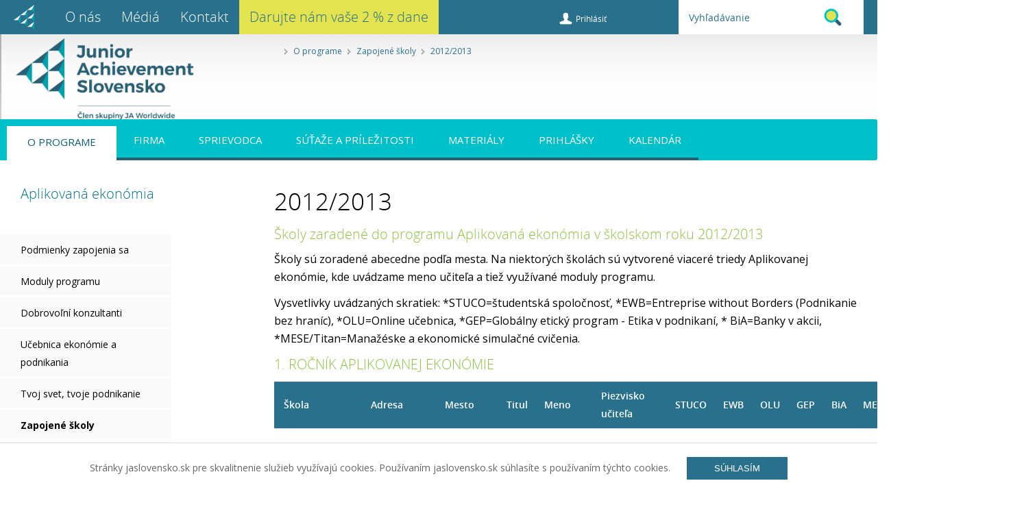

--- FILE ---
content_type: text/html;charset=utf-8
request_url: https://www.firma.jaslovensko.sk/o-programe/zapojene-skoly/2012-2013.html
body_size: 13294
content:
  
<!DOCTYPE html>
<html lang="sk">
  <head>
    

<!-- META TAGY-->
<meta charset="utf-8">
<meta http-equiv="X-UA-Compatible" content="IE=edge">


<meta name="viewport" content="width=100%; initial-scale=1; maximum-scale=1; minimum-scale=1; user-scalable=no;">

<meta http-equiv="content-type" content="text/html;charset=utf-8">
<meta name="content-language" content="sk">
<meta name="google-site-verification" content="E23AO16jVqJ5wogjsg0GT_-wqBXtzzRVCYWDGtsrGcA" />



<title>2012/2013 - JA Slovensko</title>


<!-- META TAGY-->
<meta http-equiv="Content-language" content="sk">

<meta name="title" content="2012/2013">
<meta name="keywords" content="2012/2013">
<meta name="author" content="InterWay, a.s. - www.interway.sk">
<meta name="generator" content="Redakčný systém WebJET - www.webjet.sk">


<meta property="og:url" content="https://www.firma.jaslovensko.sk/o-programe/zapojene-skoly/2012-2013.html" />
<meta property="og:type" content="article" />
<meta property="og:title" content="2012/2013" />
<meta property="og:site_name" content="JA Slovensko" />
<meta property="og:image" content="https://www.jaslovensko.sk/images/web2015/logo-facebook.png" />
<link href="/images/web2015/favicon.ico" rel="shortcut icon" type="image/vnd.microsoft.icon" />

<!-- CSS -->
<link href="/css/web2015/page.css?0006" rel="stylesheet" media="screen">
<link href="/css/web2015/page-responsive.css" rel="stylesheet" type="text/css">
<link href="/css/web2015/print.css" rel="stylesheet" media="print">
<link rel="stylesheet" href="/css/web2015/podporte-nas.css"> <!-- Podporte nas -->

<!-- JQUERY -->

<script src="/jscripts/web2015/jquery.min.js"></script>

<!-- SCRIPT -->
<script src="/jscripts/web2015/common.js"></script>
<script src="/jscripts/web2015/jquery.cycle.all.js"></script>
<script src="/jscripts/web2015/hoverIntent.js"></script>
<script src="/jscripts/web2015/superfish.js"></script>
<script src="/jscripts/web2015/jquery.bxslider.js"></script>
<script src="/jscripts/web2015/grayscale.js"></script>
<script src="/jscripts/web2015/jquery.cookie.js"></script>
<script src="/jscripts/web2015/jquery.time-to.js"></script>
<script type='text/javascript' src='/components/_common/javascript/page_functions.js.jsp'></script>
<script src="/jscripts/web2015/jquery-scripts.js"></script>
<script src="/jscripts/web2015/modernizr.js"></script>  <!-- Modernizr - Podporte nas -->

<!-- Facebook Pixel Code -->
<script>
  !function(f,b,e,v,n,t,s)
  {if(f.fbq)return;n=f.fbq=function(){n.callMethod?
  n.callMethod.apply(n,arguments):n.queue.push(arguments)};
 if(!f._fbq)f._fbq=n;n.push=n;n.loaded=!0;n.version='2.0';
  n.queue=[];t=b.createElement(e);t.async=!0;
  t.src=v;s=b.getElementsByTagName(e)[0];
  s.parentNode.insertBefore(t,s)}(window, document,'script',
  'https://connect.facebook.net/en_US/fbevents.js');
  fbq('init', '181872555923530');
  fbq('track', 'PageView');
</script>
<noscript><img height="1" width="1" style="display:none"
  src="https://www.facebook.com/tr?id=181872555923530&ev=PageView&noscript=1"
/></noscript>
<!-- End Facebook Pixel Code -->

<!-- Google tag (gtag.js) -->
<script async src="https://www.googletagmanager.com/gtag/js?id=G-K71XJDB239"></script>
<script>
window.dataLayer = window.dataLayer || [];
function gtag(){dataLayer.push(arguments);}
gtag('js', new Date());

gtag('config', 'G-K71XJDB239');
</script>


  </head>
  <body id="bg_body_sp" class="sp_page prog pvcr pp blank">
  <!-- Google Tag Manager (noscript) -->
<noscript><iframe src="https://www.googletagmanager.com/ns.html?id=G-K71XJDB239"
height="0" width="0" style="display:none;visibility:hidden"></iframe></noscript>
<!-- End Google Tag Manager (noscript) -->
  <header>
    <div class="logo"><a href="/" title="Aplikovaná ekonómia - JA Slovensko">Aplikovaná ekonómia - JA Slovensko<span> </span></a></div>







   <ul id="company_menu" class="">
      <li><a href="https://www.jaslovensko.sk/o-jaslovensko/uvod/"  class="home_mi">Úvod</a></li>
      <li><a href="https://www.jaslovensko.sk/o-nas/">O nás</a></li>
      <li><a href="https://www.jaslovensko.sk/o-jaslovensko/media/">Médiá</a></li>
      <li><a href="https://www.jaslovensko.sk/kontakt/"  class="last_mi">Kontakt</a></li>
      <li><a href="https://www.jaslovensko.sk/2-percenta/">Darujte nám vaše 2 % z dane</a></li>
   </ul>



<ul id="login_menu">
	<li>
	

		
      	<a class="loginn" href='/showdoc.do?docid=4530'>Prihlásiť</a>
		
	</li>
</ul>

<div id="top_search">











<form class="smallSearchForm" action="/uvodna-stranka/vyhladavanie.html" method="get">
		<p>
			
			<input class="smallSearchInput" type="text" name="words" size="25"
				value="Vyhľadávanie" id="searchWords" />
			<input class="smallSearchSubmit" type="submit" value="Hľadať" />
		</p>
	</form>

	

	<script type="text/javascript">
	//<![CDATA[
	$(document).ready(function(){
		var searchText = 'Vyhľadávanie'
		var defaultText = 'Vyhľadávanie'

    	$("#searchWords").focus(function () {
        	var text = $(this).val();
        	if(text == defaultText){
            	$(this).val("");
        	}else{
            	$(this).val(text);
        	}
    	});
    	$("#searchWords").blur(function () {
        	var text = $(this).val();
        	if(text == ""){
            	$(this).val('Vyhľadávanie');
        	}else{
            	$(this).val(text);
        	}
    	});
	});
	//]]>
	</script>



</div>

<div class="login_box"><span class="lb_arrow"> </span>







  















      
<form name="logonFormTop" method="post" action="/usrlogon.do">
  <table border="0" class="login_table">
  <tr>
     <td align="right"><label class="loginName" for="loginName">e-mail alebo prihlasovacie meno:</label></th>
     <td align="left">
        <input type="text" name="username" maxlength="255" size="32" value="" id="loginName" class="input" autocomplete="off">
     </td>
  </tr>
  <tr>
     <td align="right"><label class="loginPassword" for="loginPassword">Heslo:</th>
     <td align="left">
        <input type="password" name="password" maxlength="16" size="32" value="" id="loginPassword" class="input" autocomplete="off">
     </td>
  </tr>
  <tr>
    <td colspan="2" class="info_login">
      <strong>Neviete sa prihlásiť?</strong><br /> <a href="/showdoc.do?docid=2529">Požiadajte o zaslanie prihlasovacích údajov</a>.
    </td>
  </tr>
  <tr>
     <td></td>
     <td align="right">
        <input type="submit" class="buttonLogon" value="Prihlásiť sa">
        <input type="hidden" name="docId" value="-1">
      <input type="hidden" name="doShowdocAction" value="/usrlogon.do"/>
      <input type="hidden" name="emailLogon" value="true"/>      
      <input type="hidden" name="afterLogonRedirectGroup_1" value="/showdoc.do?docid=345" />
      <input type="hidden" name="afterLogonRedirectGroup_2" value="/showdoc.do?docid=345" />
      <input type="hidden" name="afterLogonRedirectGroup_3" value="/showdoc.do?docid=16" />      
      
     </td>
  </tr>
  </table>
</form>

<script type="text/javascript">
document.logonFormTop.action = "/showdoc.do?docid=1151";
document.logonFormTop.docId.value = "1151";
</script>
  



</div>
    <button class="company_menu_toggle" type="button"></button>
    <button class="search_toggle" type="button"></button>
  </header>
 <!-- PODPORTE NÁS -->
  <div class="cd-panel from-right">
    <header class="cd-panel-header">
      <h1>Ako podporovať aktivity JA Slovensko?</h1>
      <a href="#0" class="cd-panel-close">Zatvoriť</a>
    </header>

    <div class="cd-panel-container">
      <div class="cd-panel-content">
        <ul>
<li><div class="donate-img"><img alt="Prispiet" src="/images/web2015/img/prispiet-icon.svg" width="88%"></div><div class="donate-content"><h2>2 percentá</h2><p>Vzdelávanie berieme vážne, aj vďaka vám. &nbsp; &nbsp; &nbsp; &nbsp; &nbsp; &nbsp; &nbsp; &nbsp; &nbsp; &nbsp; &nbsp; &nbsp; &nbsp; &nbsp; &nbsp; &nbsp; &nbsp; &nbsp; &nbsp; &nbsp; &nbsp; &nbsp; &nbsp; &nbsp; &nbsp; &nbsp; &nbsp; &nbsp; &nbsp; &nbsp; &nbsp; &nbsp; &nbsp; &nbsp; &nbsp; &nbsp; &nbsp; &nbsp; &nbsp; &nbsp; &nbsp; &nbsp; &nbsp; &nbsp; &nbsp; &nbsp; &nbsp; &nbsp; &nbsp; &nbsp; &nbsp; &nbsp; &nbsp; &nbsp; &nbsp; &nbsp; &nbsp; &nbsp; &nbsp; &nbsp; &nbsp; &nbsp; &nbsp; &nbsp; &nbsp; &nbsp; &nbsp;</p>
                        <a href="http://www.jaslovensko.sk/dvepercenta" target="_blank" class="cube">
                            <div class="flippety-2">
                                <h2>Viac informácií</h2>
                            </div>
                        </a></div></li>
                    <li><div class="donate-img"><img alt="Dobromat" src="/images/web2015/img/dobromat-icon.svg" width="88%"></div><div class="donate-content"><h2>Dobromat</h2><p>Nakupujete v e-shope? Choďte na to cez dobromat.sk. Podporíte našu činnosť a nič naviac vás to nestojí.</p>
                        <a href="http://www.jaslovensko.sk/showdoc.do?docid=6272" target="_blank" class="cube">
                            <div class="flippety-2">
                                <h2>Začať nakupovať</h2>
                            </div>
                        </a>
                        </div></li>
                    
                    <li><div class="donate-img"><img alt="Sponzorstvo" src="/images/web2015/img/sponzorstvo-icon.svg" width="88%"></div><div class="donate-content"><h2>Sponzorstvo</h2><p>Ak sa vám páči čo robíme, môžete nás priamo podporiť aj vecne, či finančne. Staňte sa našim partnerom. </p>
                        <a href="http://www.jaslovensko.sk/showdoc.do?docid=5280" target="_blank" class="cube">
                            <div class="flippety-2">
                                <h2>Viac informácií</h2>
                            </div>
                            
                        </a></div></li>
                  
                     <li><div class="donate-img"><img alt="Dobrovolnictvo" src="/images/web2015/img/dobrovolnictvo-icon.svg" width="88%"></div><div class="donate-content"><h2>Dobrovoľníctvo</h2><p>Okrem finančnej a vecnej podpory, môžete venovať žiakom a učiteľom našich programov aj svoj čas a skúsenosti.</p>
                         <a href="http://www.jaslovensko.sk/showdoc.do?docid=6232" target="_blank" class="cube">
                            <div class="flippety-2">
                                <h2>Viac informácií</h2>
                            </div>
                         </a>
                         </div></li>
                </ul>
      </div> <!-- cd-panel-content -->
    </div> <!-- cd-panel-container -->
  </div> <!-- cd-panel -->
<!-- END PODPORTE NÁS -->   
  
  <hr />
  <nav>
    <div class="navbar">
      <a href='/o-programe/'>Firma</a> <span><img alt="separator" src="/images/web2015/css/ico-navbar-separator.png"></span> <a href='/o-programe/'>O programe</a> <span><img alt="separator" src="/images/web2015/css/ico-navbar-separator.png"></span> <a href='/skoly/'>Zapojené školy</a> <span><img alt="separator" src="/images/web2015/css/ico-navbar-separator.png"></span> 2012/2013
      <!--a href="#">Home</a> <span><img alt="" src="/images/web2015/css/ico-navbar-separator.png"></span> <a href="#">Študent</a> <span><img alt="" src="/images/web2015/css/ico-navbar-separator.png"></span> <a href="#">Podstranka</a> <span><img alt="" src="/images/web2015/css/ico-navbar-separator.png"></span> Povolanie podnikateľ-->
    </div>
    
    





   <ul id="top_menu" class="">
      <li><a href="/uvodna-stranka/">Úvodná stránka</a></li>
      <li class="open"><a href="/o-programe/">O programe</a></li>
      <li><a href="/firma/">Firma</a></li>
      <li class="protected"><a href="/sprievodca/">Sprievodca</a></li>
      <li><a href="/sutaze-prilezitosti/">Súťaže a príležitosti</a></li>
      <li><a href="/materialy/">Materiály</a></li>
      <li><a href="/prihlaska/">Prihlášky</a></li>
      <li><a href="/kalendar/">Kalendár</a></li>
   </ul>


    <button class="top_menu_toggle" type="button"></button>
  </nav>
  <hr />
  <main style="background-image: url(/images/web2015/css/bg-hkbk-sp.png);" data-img-width="2000" data-img-height="389">
    <div class="container_sp">
      <div class="side_nav">
        <h2 class="h_pp" style="line-height: 26px;">Aplikovaná ekonómia<br />
&nbsp;</h2>







   <ul id="side_menu" class="">
      <li><a href="/o-programe/podmienky-zapojenia/">Podmienky zapojenia sa</a></li>
      <li><a href="/o-programe/moduly-programu-aplikovana-ekonomia/">Moduly programu</a></li>
      <li><a href="/konzultant/">Dobrovoľní konzultanti</a></li>
      <li><a href="/o-programe/ucebnica-ekonomie-a-podnikania/">Učebnica ekonómie a podnikania</a></li>
      <li><a href="/o-programe/tvoj-svet-tvoje-podnikanie/">Tvoj svet, tvoje podnikanie</a></li>
      <li class="open"><a href="/skoly/">Zapojené školy</a>
      <ul>
         <li><a href="/o-programe/zapojene-skoly/2024-2025/">2024&#47;2025</a></li>
         <li><a href="/o-programe/zapojene-skoly/2023-2024/">2023/2024</a></li>
         <li><a href="/o-programe/zapojene-skoly/2022-2023/">2022/2023</a></li>
         <li><a href="/o-programe/zapojene-skoly/2021-2022/">2021/2022</a></li>
         <li><a href="/o-programe/zapojene-skoly/2020-2021/">2020/2021</a></li>
         <li><a href="/o-programe/zapojene-skoly/2019-2020/">2019/2020</a></li>
         <li><a href="/o-programe/zapojene-skoly/2018-2019/">2018/2019</a></li>
         <li><a href="/o-programe/zapojene-skoly/2017-2018/">2017/2018</a></li>
         <li><a href="/o-programe/zapojene-skoly/2016-2017.html">2016/2017</a></li>
         <li><a href="/o-programe/zapojene-skoly/2015-2016.html">2015/2016</a></li>
         <li><a href="/o-programe/zapojene-skoly/2014-2015.html">2014/2015</a></li>
         <li><a href="/o-programe/zapojene-skoly/2013-2014.html">2013/2014</a></li>
         <li class="open"><a href="/o-programe/zapojene-skoly/2012-2013.html">2012/2013</a></li>
         <li><a href="/o-programe/zapojene-skoly/2011-2012.html">2011/2012</a></li>
         <li><a href="/o-programe/zapojene-skoly/2010-2011.html">2010/2011</a></li>
         <li><a href="/o-programe/zapojene-skoly/2009-2010.html">2009/2010</a></li>
         <li><a href="/o-programe/zapojene-skoly/2008-2009.html">2008/2009</a></li>
         <li><a href="/o-programe/zapojene-skoly/2007-2008.html">2007/2008</a></li>
         <li><a href="/o-programe/zapojene-skoly/2006-2007.html">2006/2007</a></li>
         <li><a href="/o-programe/zapojene-skoly/2005-2006.html">2005/2006</a></li>
         <li><a href="/o-programe/zapojene-skoly/2004-2005.html">2004/2005</a></li>
         <li><a href="/o-programe/zapojene-skoly/2003-2004.html">2003/2004</a></li>
         <li><a href="/o-programe/zapojene-skoly/2002-2003.html">2002/2003</a></li>
         <li><a href="/o-programe/zapojene-skoly/2001-2002.html">2001/2002</a></li>
         <li><a href="/o-programe/zapojene-skoly/2000-2001.html">2000/2001</a></li>
         <li><a href="/o-programe/zapojene-skoly/1999-2000.html">1999/2000</a></li>
         <li><a href="/o-programe/zapojene-skoly/1998-1999.html">1998/1999</a></li>
         <li><a href="/o-programe/zapojene-skoly/1997-1998.html">1997/1998</a></li>
         <li><a href="/o-programe/zapojene-skoly/1996-1997.html">1996/1997</a></li>
         <li><a href="/o-programe/zapojene-skoly/1995-1996.html">1995/1996</a></li>
         <li><a href="/o-programe/zapojene-skoly/1994-1995.html">1994/1995</a></li>
         <li><a href="/o-programe/zapojene-skoly/1993-1994.html">1993/1994</a></li>
         <li><a href="/o-programe/zapojene-skoly/1992-1993.html">1992/1993</a></li>
      </ul>
      </li>
      <li><a href="/o-programe/vzdelavanie-ucitelov/">Vzdelávanie učiteľov</a></li>
   </ul>


      </div>
      <div class="content_sp">
        
        <h1>2012/2013</h1>
        
        
        
        
        <h5>Školy zaradené do&nbsp;programu Aplikovaná ekonómia v&nbsp;školskom roku 2012/2013</h5>

<p>Školy sú zoradené abecedne podľa mesta. Na&nbsp;niektorých školách sú vytvorené viaceré triedy Aplikovanej ekonómie, kde uvádzame meno učiteľa a&nbsp;tiež využívané moduly programu.</p>

<p>Vysvetlivky uvádzaných skratiek: *STUCO=študentská spoločnosť, *EWB=Entreprise without Borders (Podnikanie bez hraníc), *OLU=Online učebnica, *GEP=Globálny etický program - Etika v&nbsp;podnikaní, * BiA=Banky v&nbsp;akcii, *MESE/Titan=Manažéske a&nbsp;ekonomické simulačné cvičenia.</p>

<h5>1. ROČNÍK APLIKOVANEJ EKONÓMIE</h5>

<table border="0" cellpadding="0" cellspacing="0" class="tabulkaStandard" style="width: auto; height: auto">
	<tbody>
		<tr>
			<th style="width: 35%">Škola&nbsp;&nbsp;&nbsp;&nbsp;</th>
			<th>Adresa</th>
			<th style="width: 20%">Mesto</th>
			<th>Titul</th>
			<th>Meno</th>
			<th>Piezvisko učiteľa</th>
			<th>STUCO</th>
			<th>EWB</th>
			<th>OLU</th>
			<th>GEP</th>
			<th>BiA</th>
			<th>MESE</th>
		</tr>
		<tr class="odd">
			<td>Stredná odborná škola</td>
			<td>Farská 7</td>
			<td>Bánovce nad Bebravou</td>
			<td>Ing.</td>
			<td>Katarína</td>
			<td>Mikušová</td>
			<td>x</td>
			<td>&nbsp;</td>
			<td>x</td>
			<td>&nbsp;</td>
			<td>&nbsp;</td>
			<td>&nbsp;</td>
		</tr>
		<tr class="even">
			<td>Obchodná akadémia</td>
			<td>Tajovského 25</td>
			<td>Banská Bystrica</td>
			<td>Ing.</td>
			<td>Zdenka</td>
			<td>Biloveská</td>
			<td>x</td>
			<td>&nbsp;</td>
			<td>&nbsp;</td>
			<td>&nbsp;</td>
			<td>&nbsp;</td>
			<td>&nbsp;</td>
		</tr>
		<tr class="odd">
			<td>Stredná odborná škola</td>
			<td>Školská 5</td>
			<td>Banská Bystrica</td>
			<td>Ing.</td>
			<td>Taťana</td>
			<td>Belašičová</td>
			<td>x</td>
			<td>&nbsp;</td>
			<td>&nbsp;</td>
			<td>&nbsp;</td>
			<td>&nbsp;</td>
			<td>&nbsp;</td>
		</tr>
		<tr class="even">
			<td>Spojená škola, org. zl. Stredná odborná škola</td>
			<td>Školská 7</td>
			<td>Banská Bystrica</td>
			<td>Ing.</td>
			<td>Zdenka</td>
			<td>Valová</td>
			<td>x</td>
			<td>&nbsp;</td>
			<td>&nbsp;</td>
			<td>&nbsp;</td>
			<td>&nbsp;</td>
			<td>&nbsp;</td>
		</tr>
		<tr class="odd">
			<td>Stredná odborná škola</td>
			<td>Školská 5</td>
			<td>Banská Bystrica</td>
			<td>Ing.</td>
			<td>Mária</td>
			<td>Zlatá</td>
			<td>x</td>
			<td>&nbsp;</td>
			<td>&nbsp;</td>
			<td>&nbsp;</td>
			<td>&nbsp;</td>
			<td>&nbsp;</td>
		</tr>
		<tr class="even">
			<td>Športové gymnázium</td>
			<td>Trieda SNP 54</td>
			<td>Banská Bystrica</td>
			<td>Mgr.</td>
			<td>Dušan</td>
			<td>Snopko</td>
			<td>x</td>
			<td>&nbsp;</td>
			<td>x</td>
			<td>&nbsp;</td>
			<td>&nbsp;</td>
			<td>&nbsp;</td>
		</tr>
		<tr class="odd">
			<td>Obchodná akadémia</td>
			<td>Nevädzová 3</td>
			<td>Bratislava</td>
			<td>Ing.</td>
			<td>Ružena</td>
			<td>Oczvirková</td>
			<td>x</td>
			<td>x</td>
			<td>x</td>
			<td>&nbsp;</td>
			<td>x</td>
			<td>&nbsp;</td>
		</tr>
		<tr class="even">
			<td>Súkromné gymnázium Galileo School</td>
			<td>Dudvážska 6</td>
			<td>Bratislava</td>
			<td>Ing. Mgr.</td>
			<td>Matej</td>
			<td>Kubeš</td>
			<td>&nbsp;</td>
			<td>&nbsp;</td>
			<td>x</td>
			<td>&nbsp;</td>
			<td>&nbsp;</td>
			<td>&nbsp;</td>
		</tr>
		<tr class="odd">
			<td>ZŠ a&nbsp;Gymnázium s&nbsp;VJM</td>
			<td>Dunajská 13</td>
			<td>Bratislava</td>
			<td>Ing.</td>
			<td>Margita</td>
			<td>Bitterová</td>
			<td>x</td>
			<td>x</td>
			<td>x</td>
			<td>x</td>
			<td>&nbsp;</td>
			<td>x</td>
		</tr>
		<tr class="even">
			<td>Stredná odborná škola drevárska</td>
			<td>Pavlovičova 3</td>
			<td>Bratislava</td>
			<td>Ing.</td>
			<td>Agáta</td>
			<td>Danielovičová</td>
			<td>x</td>
			<td>&nbsp;</td>
			<td>&nbsp;</td>
			<td>&nbsp;</td>
			<td>&nbsp;</td>
			<td>&nbsp;</td>
		</tr>
		<tr class="odd">
			<td>Stredná priemyselná škola elektrotechnická</td>
			<td>Hálova 16</td>
			<td>Bratislava</td>
			<td>Ing.</td>
			<td>Mariana</td>
			<td>Veličová</td>
			<td>x</td>
			<td>&nbsp;</td>
			<td>&nbsp;</td>
			<td>&nbsp;</td>
			<td>&nbsp;</td>
			<td>&nbsp;</td>
		</tr>
		<tr class="even">
			<td>SOŠ&nbsp;pre&nbsp;žiakov so&nbsp;sluchovým postihnutí,</td>
			<td>Koceľova 26&nbsp;</td>
			<td>Bratislava&nbsp;</td>
			<td>Mgr.&nbsp;</td>
			<td>Agata&nbsp;</td>
			<td>Čermáková&nbsp;</td>
			<td>x&nbsp;</td>
			<td>&nbsp;</td>
			<td>x&nbsp;</td>
			<td>&nbsp;</td>
			<td>&nbsp;</td>
			<td>&nbsp;</td>
		</tr>
		<tr class="odd">
			<td>Obchodná akadémia</td>
			<td>Malinovského 1</td>
			<td>Brezno</td>
			<td>Ing.</td>
			<td>Iveta</td>
			<td>Aschenbrierová</td>
			<td>x</td>
			<td>&nbsp;</td>
			<td>x</td>
			<td>&nbsp;</td>
			<td>&nbsp;</td>
			<td>&nbsp;</td>
		</tr>
		<tr class="even">
			<td>Spojená škola, org. zl. Stredná odborná škola podnikania</td>
			<td>Laskomerského 3</td>
			<td>Brezno</td>
			<td>Ing.</td>
			<td>Eva</td>
			<td>Maculová</td>
			<td>x</td>
			<td>&nbsp;</td>
			<td>x</td>
			<td>&nbsp;</td>
			<td>&nbsp;</td>
			<td>&nbsp;</td>
		</tr>
		<tr class="odd">
			<td>Súkromná stredná odborná škola</td>
			<td>S. Sakalovej 1300</td>
			<td>Bytča</td>
			<td>Ing.</td>
			<td>Beáta</td>
			<td>Latková</td>
			<td>x</td>
			<td>&nbsp;</td>
			<td>x</td>
			<td>&nbsp;</td>
			<td>&nbsp;</td>
			<td>&nbsp;</td>
		</tr>
		<tr class="even">
			<td>Obchodná akadémia D. M. Janotu</td>
			<td>17. novembra 2701</td>
			<td>Čadca</td>
			<td>Ing.</td>
			<td>Lenka</td>
			<td>Juračková</td>
			<td>x</td>
			<td>&nbsp;</td>
			<td>&nbsp;</td>
			<td>&nbsp;</td>
			<td>&nbsp;</td>
			<td>&nbsp;</td>
		</tr>
		<tr class="odd">
			<td>Obchodná akadémia</td>
			<td>Radlinského 1725/55</td>
			<td>Dolný Kubín</td>
			<td>Ing.</td>
			<td>Alena</td>
			<td>Zelinová</td>
			<td>x</td>
			<td>&nbsp;</td>
			<td>&nbsp;</td>
			<td>&nbsp;</td>
			<td>x</td>
			<td>&nbsp;</td>
		</tr>
		<tr class="even">
			<td>Stredná odborná škola</td>
			<td>Štúrova 1388/23A</td>
			<td>Dubnica nad Váhom</td>
			<td>Ing.</td>
			<td>Jana</td>
			<td>Faltejsková</td>
			<td>x</td>
			<td>&nbsp;</td>
			<td>x</td>
			<td>&nbsp;</td>
			<td>&nbsp;</td>
			<td>x</td>
		</tr>
		<tr class="odd">
			<td>Stredná priemyselná škola</td>
			<td>Obrancov mieru 343/1</td>
			<td>Dubnica nad Váhom</td>
			<td>Ing.</td>
			<td>Michal</td>
			<td>Jančo</td>
			<td>x</td>
			<td>&nbsp;</td>
			<td>&nbsp;</td>
			<td>&nbsp;</td>
			<td>x</td>
			<td>&nbsp;</td>
		</tr>
		<tr class="even">
			<td>Gymnázium</td>
			<td>Školská 2</td>
			<td>Dubnica nad Váhom</td>
			<td>Mgr.</td>
			<td>Andrea</td>
			<td>Kvorková</td>
			<td>x</td>
			<td>&nbsp;</td>
			<td>x</td>
			<td>&nbsp;</td>
			<td>&nbsp;</td>
			<td>&nbsp;</td>
		</tr>
		<tr class="odd">
			<td>Stredná odborná škola s&nbsp;VJM - Szakközépiskola</td>
			<td>Gyulu Szabóa 21</td>
			<td>Dunajská Streda</td>
			<td>Ing.</td>
			<td>Ágota</td>
			<td>Lelkes</td>
			<td>x</td>
			<td>&nbsp;</td>
			<td>&nbsp;</td>
			<td>&nbsp;</td>
			<td>&nbsp;</td>
			<td>&nbsp;</td>
		</tr>
		<tr class="even">
			<td>Stredná odborná škola</td>
			<td>Hlavné námestie 2</td>
			<td>Dvory nad Žitavou</td>
			<td>Ing.</td>
			<td>Slávka</td>
			<td>Kollárová</td>
			<td>x</td>
			<td>&nbsp;</td>
			<td>x</td>
			<td>&nbsp;</td>
			<td>&nbsp;</td>
			<td>&nbsp;</td>
		</tr>
		<tr class="odd">
			<td>Gymnázium</td>
			<td>SNP 1</td>
			<td>Gelnica</td>
			<td>Mgr.</td>
			<td>Renáta</td>
			<td>Faguľová</td>
			<td>x</td>
			<td>&nbsp;</td>
			<td>x</td>
			<td>&nbsp;</td>
			<td>&nbsp;</td>
			<td>&nbsp;</td>
		</tr>
		<tr class="even">
			<td>Gymnázium Mateja Hrebendu</td>
			<td>Hlavná 431</td>
			<td>Hnúšťa</td>
			<td>PhDr.</td>
			<td>Blažena</td>
			<td>Hrušková</td>
			<td>x</td>
			<td>&nbsp;</td>
			<td>x</td>
			<td>&nbsp;</td>
			<td>&nbsp;</td>
			<td>&nbsp;</td>
		</tr>
		<tr class="odd">
			<td>Stredná odborná škola technická</td>
			<td>Družstevná 1737</td>
			<td>Humenné</td>
			<td>Ing. Mgr.</td>
			<td>Mária</td>
			<td>Burdová</td>
			<td>x</td>
			<td>&nbsp;</td>
			<td>x</td>
			<td>&nbsp;</td>
			<td>&nbsp;</td>
			<td>&nbsp;</td>
		</tr>
		<tr class="even">
			<td>Gymnázium sv. Tomáša Akvinského</td>
			<td>Zbrojničná 3</td>
			<td>Košice</td>
			<td>Ing.</td>
			<td>Kvetoslava</td>
			<td>Danková</td>
			<td>x</td>
			<td>&nbsp;</td>
			<td>x</td>
			<td>x</td>
			<td>x</td>
			<td>x</td>
		</tr>
		<tr class="odd">
			<td>Súkromná stredná odborná škola</td>
			<td>Postupimská 37</td>
			<td>Košice</td>
			<td>Ing.</td>
			<td>Eva</td>
			<td>Puskásová</td>
			<td>&nbsp;</td>
			<td>&nbsp;</td>
			<td>&nbsp;</td>
			<td>&nbsp;</td>
			<td>&nbsp;</td>
			<td>&nbsp;</td>
		</tr>
		<tr class="even">
			<td>Súkromná stredná odborná škola ekonomická Tercium</td>
			<td>Lermontovova 1</td>
			<td>Košice</td>
			<td>Ing.</td>
			<td>Beáta</td>
			<td>Kapitánová</td>
			<td>x</td>
			<td>&nbsp;</td>
			<td>&nbsp;</td>
			<td>&nbsp;</td>
			<td>&nbsp;</td>
			<td>&nbsp;</td>
		</tr>
		<tr class="odd">
			<td>Gymnázium</td>
			<td>Trebišovská 12</td>
			<td>Košice</td>
			<td>Ing.</td>
			<td>Mária</td>
			<td>Kovaříková</td>
			<td>x</td>
			<td>x</td>
			<td>x</td>
			<td>&nbsp;</td>
			<td>x</td>
			<td>x</td>
		</tr>
		<tr class="even">
			<td>Gymnázium</td>
			<td>Opatovská 7</td>
			<td>Košice</td>
			<td>Ing.</td>
			<td>Júlia</td>
			<td>Lukáčová</td>
			<td>x</td>
			<td>&nbsp;</td>
			<td>x</td>
			<td>&nbsp;</td>
			<td>&nbsp;</td>
			<td>x</td>
		</tr>
		<tr class="odd">
			<td>Stredná priemyselná škola elektrotechnická</td>
			<td>Komenského 44</td>
			<td>Košice</td>
			<td>Ing.</td>
			<td>Marta</td>
			<td>Greňová</td>
			<td>x</td>
			<td>&nbsp;</td>
			<td>&nbsp;</td>
			<td>&nbsp;</td>
			<td>&nbsp;</td>
			<td>&nbsp;</td>
		</tr>
		<tr class="even">
			<td>Škola úžitkového výtvarníctva</td>
			<td>Jakobyho 15</td>
			<td>Košice</td>
			<td>Ing.</td>
			<td>Radek</td>
			<td>Jakoby</td>
			<td>x</td>
			<td>&nbsp;</td>
			<td>&nbsp;</td>
			<td>&nbsp;</td>
			<td>&nbsp;</td>
			<td>&nbsp;</td>
		</tr>
		<tr class="odd">
			<td>Súkromné gymnázium Katkin park</td>
			<td>Katkin park 2</td>
			<td>Košice</td>
			<td>Mgr.</td>
			<td>Veronika</td>
			<td>Temkovitzová</td>
			<td>x</td>
			<td>&nbsp;</td>
			<td>&nbsp;</td>
			<td>&nbsp;</td>
			<td>&nbsp;</td>
			<td>&nbsp;</td>
		</tr>
		<tr class="even">
			<td>Stredná priemyselná škola</td>
			<td>Komenského 2</td>
			<td>Košice</td>
			<td>Ing.</td>
			<td>Carmen</td>
			<td>Sabolová</td>
			<td>x</td>
			<td>&nbsp;</td>
			<td>x</td>
			<td>&nbsp;</td>
			<td>&nbsp;</td>
			<td>&nbsp;</td>
		</tr>
		<tr class="odd">
			<td>Stredná priemyselná škola stavebná a&nbsp;geodetická</td>
			<td>Lermontovova 1</td>
			<td>Košice</td>
			<td>Ing.</td>
			<td>Dagmar</td>
			<td>Grancová</td>
			<td>x</td>
			<td>x</td>
			<td>x</td>
			<td>&nbsp;</td>
			<td>&nbsp;</td>
			<td>&nbsp;</td>
		</tr>
		<tr class="even">
			<td>Spojená škola</td>
			<td>Nábrežná 1325</td>
			<td>Kysucké Nové Mesto</td>
			<td>Ing.</td>
			<td>Monika</td>
			<td>Rolková</td>
			<td>x</td>
			<td>&nbsp;</td>
			<td>x</td>
			<td>&nbsp;</td>
			<td>&nbsp;</td>
			<td>&nbsp;</td>
		</tr>
		<tr class="odd">
			<td>Obchodná akadémia</td>
			<td>Ul. Kálmána Kittenbergera 2</td>
			<td>Levice</td>
			<td>Ing.</td>
			<td>Mária</td>
			<td>Hauliková</td>
			<td>x</td>
			<td>&nbsp;</td>
			<td>x</td>
			<td>&nbsp;</td>
			<td>&nbsp;</td>
			<td>x</td>
		</tr>
		<tr class="even">
			<td>Stredná odborná škola</td>
			<td>Ul. sv. Michala 36</td>
			<td>Levice</td>
			<td>Ing.</td>
			<td>Silvia</td>
			<td>Fortunová</td>
			<td>x</td>
			<td>&nbsp;</td>
			<td>x</td>
			<td>&nbsp;</td>
			<td>&nbsp;</td>
			<td>&nbsp;</td>
		</tr>
		<tr class="odd">
			<td>Stredná odborná škola</td>
			<td>Pod amfiteátrom 7</td>
			<td>Levice</td>
			<td>Ing.</td>
			<td>Anna</td>
			<td>Fraschová</td>
			<td>x</td>
			<td>&nbsp;</td>
			<td>x</td>
			<td>&nbsp;</td>
			<td>&nbsp;</td>
			<td>&nbsp;</td>
		</tr>
		<tr class="even">
			<td>Súkromná stredná odborná škola Animus</td>
			<td>Janka Jesenského 41</td>
			<td>Levice</td>
			<td>Ing.</td>
			<td>Jana</td>
			<td>Hollá</td>
			<td>x</td>
			<td>&nbsp;</td>
			<td>x</td>
			<td>&nbsp;</td>
			<td>&nbsp;</td>
			<td>&nbsp;</td>
		</tr>
		<tr class="odd">
			<td>Stredná priemyselná škola&nbsp;</td>
			<td>Františka Hečku 25&nbsp;</td>
			<td>Levice&nbsp;</td>
			<td>Ing. &nbsp;</td>
			<td>Monika &nbsp;</td>
			<td>Ivanovová&nbsp;</td>
			<td>x&nbsp;</td>
			<td>&nbsp;</td>
			<td>x&nbsp;</td>
			<td>&nbsp;</td>
			<td>&nbsp;</td>
			<td>x&nbsp;</td>
		</tr>
		<tr class="even">
			<td>Stredná priemyselná škola&nbsp;</td>
			<td>Františka Hečku 25&nbsp;</td>
			<td>Levice&nbsp;</td>
			<td>Ing.&nbsp;</td>
			<td>Eva&nbsp;</td>
			<td>Mizeráková&nbsp;</td>
			<td>x&nbsp;</td>
			<td>&nbsp;</td>
			<td>x&nbsp;</td>
			<td>&nbsp;</td>
			<td>&nbsp;</td>
			<td>x&nbsp;</td>
		</tr>
		<tr class="odd">
			<td>Gymnázium</td>
			<td>Komenského 13</td>
			<td>Lipany</td>
			<td>Mgr.</td>
			<td>Ľubica</td>
			<td>Tomková</td>
			<td>x</td>
			<td>&nbsp;</td>
			<td>&nbsp;</td>
			<td>&nbsp;</td>
			<td>&nbsp;</td>
			<td>&nbsp;</td>
		</tr>
		<tr class="even">
			<td>Stredná odborná škola polytechnická</td>
			<td>Demänovská cesta 669</td>
			<td>Liptovský Mikuláš</td>
			<td>Ing.</td>
			<td>Anna</td>
			<td>Zubeková</td>
			<td>x</td>
			<td>&nbsp;</td>
			<td>x</td>
			<td>&nbsp;</td>
			<td>&nbsp;</td>
			<td>&nbsp;</td>
		</tr>
		<tr class="odd">
			<td>Spojená škola, org. zl. Stredná odborná škola podnikania</td>
			<td>Červenej armády 25</td>
			<td>Martin</td>
			<td>Ing.</td>
			<td>Dušan</td>
			<td>Považan</td>
			<td>x</td>
			<td>&nbsp;</td>
			<td>x</td>
			<td>&nbsp;</td>
			<td>&nbsp;</td>
			<td>&nbsp;</td>
		</tr>
		<tr class="even">
			<td>Obchodná akadémia</td>
			<td>Kapušianska 2</td>
			<td>Michalovce</td>
			<td>Ing.</td>
			<td>Jana</td>
			<td>Bodnárová</td>
			<td>&nbsp;</td>
			<td>&nbsp;</td>
			<td>&nbsp;</td>
			<td>&nbsp;</td>
			<td>&nbsp;</td>
			<td>&nbsp;</td>
		</tr>
		<tr class="odd">
			<td>Gymnázium Pavla Horova</td>
			<td>Masarykova 1</td>
			<td>Michalovce</td>
			<td>Mgr.</td>
			<td>Juraj</td>
			<td>Štunda</td>
			<td>x</td>
			<td>x</td>
			<td>x</td>
			<td>&nbsp;</td>
			<td>&nbsp;</td>
			<td>&nbsp;</td>
		</tr>
		<tr class="even">
			<td>Stredná odborná škola sv. Cyrila a&nbsp;Metoda&nbsp;</td>
			<td>Tehliarska 2&nbsp;</td>
			<td>Michalovce&nbsp;</td>
			<td>Ing.&nbsp;</td>
			<td>Jozefína&nbsp;</td>
			<td>Javorská&nbsp;</td>
			<td>x&nbsp;</td>
			<td>&nbsp;</td>
			<td>&nbsp;</td>
			<td>&nbsp;</td>
			<td>&nbsp;</td>
			<td>&nbsp;</td>
		</tr>
		<tr class="odd">
			<td>Stredna odborná škola vinársko-ovocinárska</td>
			<td>Kostolná 3</td>
			<td>Modra</td>
			<td>Ing.</td>
			<td>Ida</td>
			<td>Matuškovičová</td>
			<td>x</td>
			<td>&nbsp;</td>
			<td>x</td>
			<td>&nbsp;</td>
			<td>&nbsp;</td>
			<td>&nbsp;</td>
		</tr>
		<tr class="even">
			<td>Stredná odborná škola</td>
			<td>Hattalova 968/33</td>
			<td>Námestovo</td>
			<td>Ing.</td>
			<td>Erika</td>
			<td>Šušková</td>
			<td>x</td>
			<td>&nbsp;</td>
			<td>x</td>
			<td>&nbsp;</td>
			<td>x</td>
			<td>&nbsp;</td>
		</tr>
		<tr class="odd">
			<td>Spojená škola</td>
			<td>Slanická osada</td>
			<td>Námestovo</td>
			<td>Ing.</td>
			<td>Mária</td>
			<td>Košútová</td>
			<td>x</td>
			<td>&nbsp;</td>
			<td>x</td>
			<td>&nbsp;</td>
			<td>&nbsp;</td>
			<td>&nbsp;</td>
		</tr>
		<tr class="even">
			<td>Spojená škola</td>
			<td>Slanická osada</td>
			<td>Námestovo</td>
			<td>Ing.</td>
			<td>Anna</td>
			<td>Kozáková</td>
			<td>x</td>
			<td>&nbsp;</td>
			<td>x</td>
			<td>&nbsp;</td>
			<td>&nbsp;</td>
			<td>&nbsp;</td>
		</tr>
		<tr class="odd">
			<td>Súkromná stredná odborná škola podnikania EDUCO</td>
			<td>Slanická osada</td>
			<td>Námestovo</td>
			<td>Ing.</td>
			<td>Mária</td>
			<td>Líšková</td>
			<td>x</td>
			<td>&nbsp;</td>
			<td>x</td>
			<td>&nbsp;</td>
			<td>&nbsp;</td>
			<td>&nbsp;</td>
		</tr>
		<tr class="even">
			<td>Súkromná stredná odborná škola Animus</td>
			<td>Levická cesta 40</td>
			<td>Nitra</td>
			<td>Mgr.</td>
			<td>Ivana</td>
			<td>Ďuriníková</td>
			<td>x</td>
			<td>&nbsp;</td>
			<td>&nbsp;</td>
			<td>&nbsp;</td>
			<td>&nbsp;</td>
			<td>&nbsp;</td>
		</tr>
		<tr class="odd">
			<td>Stredná odborná škola</td>
			<td>Cintorínska 4</td>
			<td>Nitra</td>
			<td>Ing.</td>
			<td>Denisa</td>
			<td>Petráková</td>
			<td>x</td>
			<td>&nbsp;</td>
			<td>x</td>
			<td>&nbsp;</td>
			<td>&nbsp;</td>
			<td>&nbsp;</td>
		</tr>
		<tr class="even">
			<td>Spojená škola</td>
			<td>Rastislavova 332</td>
			<td>Nováky</td>
			<td>Mgr.</td>
			<td>Gertrúda</td>
			<td>Kytková</td>
			<td>x</td>
			<td>&nbsp;</td>
			<td>x</td>
			<td>&nbsp;</td>
			<td>&nbsp;</td>
			<td>x</td>
		</tr>
		<tr class="odd">
			<td>Stredná odborná škola</td>
			<td>Piešťanská 2262/80</td>
			<td>Nové Mesto nad Váhom</td>
			<td>Ing.</td>
			<td>Jana</td>
			<td>Pomajbová</td>
			<td>x</td>
			<td>&nbsp;</td>
			<td>x</td>
			<td>&nbsp;</td>
			<td>&nbsp;</td>
			<td>&nbsp;</td>
		</tr>
		<tr class="even">
			<td>Stredná odborná škola hotelových služieb a&nbsp;obchodu</td>
			<td>Zdravotnícka 3</td>
			<td>Nové Zámky</td>
			<td>Ing.</td>
			<td>Henrieta</td>
			<td>Takácsová</td>
			<td>x</td>
			<td>&nbsp;</td>
			<td>x</td>
			<td>&nbsp;</td>
			<td>&nbsp;</td>
			<td>&nbsp;</td>
		</tr>
		<tr class="odd">
			<td>Stredná odborná škola - Szakközépiskola</td>
			<td>Nitrianska cesta 61</td>
			<td>Nové Zámky</td>
			<td>Ing.</td>
			<td>Gabriela</td>
			<td>Rogozánová</td>
			<td>x</td>
			<td>&nbsp;</td>
			<td>&nbsp;</td>
			<td>&nbsp;</td>
			<td>&nbsp;</td>
			<td>&nbsp;</td>
		</tr>
		<tr class="even">
			<td>Spojená škola, org. zl. Obchodná akadémia</td>
			<td>Námestie SNP 5</td>
			<td>Partizánske</td>
			<td>Ing.</td>
			<td>Fatima</td>
			<td>Blažeková</td>
			<td>x</td>
			<td>&nbsp;</td>
			<td>x</td>
			<td>&nbsp;</td>
			<td>x</td>
			<td>x</td>
		</tr>
		<tr class="odd">
			<td>Spojená škola, org. zl. Obchodná akadémia</td>
			<td>Námestie SNP 5</td>
			<td>Partizánske</td>
			<td>Ing.</td>
			<td>Ingrid</td>
			<td>Rigáňová</td>
			<td>x</td>
			<td>&nbsp;</td>
			<td>x</td>
			<td>&nbsp;</td>
			<td>x</td>
			<td>x</td>
		</tr>
		<tr class="even">
			<td>Stredná odborná škola obchodu a&nbsp;služieb</td>
			<td>Mojmírova 99/28</td>
			<td>Piešťany</td>
			<td>Ing.</td>
			<td>Anetta</td>
			<td>Babulicová</td>
			<td>x</td>
			<td>x</td>
			<td>&nbsp;</td>
			<td>&nbsp;</td>
			<td>&nbsp;</td>
			<td>&nbsp;</td>
		</tr>
		<tr class="odd">
			<td>Stredná odborná škola obchodu a&nbsp;služieb</td>
			<td>Mojmírova 99/28</td>
			<td>Piešťany</td>
			<td>Ing.</td>
			<td>Anna</td>
			<td>Drahovská</td>
			<td>x</td>
			<td>x</td>
			<td>&nbsp;</td>
			<td>&nbsp;</td>
			<td>&nbsp;</td>
			<td>&nbsp;</td>
		</tr>
		<tr class="even">
			<td>Stredná priemyselná škola</td>
			<td>Mnoheľova 828</td>
			<td>Poprad</td>
			<td>Ing.</td>
			<td>Anna</td>
			<td>Palková</td>
			<td>x</td>
			<td>x</td>
			<td>x</td>
			<td>&nbsp;</td>
			<td>&nbsp;</td>
			<td>x</td>
		</tr>
		<tr class="odd">
			<td>Obchodná akadémia</td>
			<td>Murgašova 94</td>
			<td>Poprad</td>
			<td>Ing.</td>
			<td>Tatiana</td>
			<td>Hadbavná</td>
			<td>x</td>
			<td>&nbsp;</td>
			<td>x</td>
			<td>&nbsp;</td>
			<td>&nbsp;</td>
			<td>&nbsp;</td>
		</tr>
		<tr class="even">
			<td>Súkromná stredná odborná škola</td>
			<td>Ul. 29.augusta 4812</td>
			<td>Poprad</td>
			<td>Ing.</td>
			<td>Jana</td>
			<td>Marcinová</td>
			<td>x</td>
			<td>&nbsp;</td>
			<td>x</td>
			<td>&nbsp;</td>
			<td>&nbsp;</td>
			<td>&nbsp;</td>
		</tr>
		<tr class="odd">
			<td>Stredná priemyselná škola</td>
			<td>Mnoheľova 828</td>
			<td>Poprad</td>
			<td>Ing.</td>
			<td>Anna</td>
			<td>Schaleková</td>
			<td>x</td>
			<td>x</td>
			<td>x</td>
			<td>&nbsp;</td>
			<td>&nbsp;</td>
			<td>&nbsp;</td>
		</tr>
		<tr class="even">
			<td>Obchodná akadémia</td>
			<td>Jesenského 259/6</td>
			<td>Považská Bystrica</td>
			<td>Ing.</td>
			<td>Miriam</td>
			<td>Lidajová</td>
			<td>x</td>
			<td>&nbsp;</td>
			<td>&nbsp;</td>
			<td>&nbsp;</td>
			<td>&nbsp;</td>
			<td>&nbsp;</td>
		</tr>
		<tr class="odd">
			<td>Gymnázium</td>
			<td>Školská 234/8</td>
			<td>Považská Bystrica</td>
			<td>Mgr.</td>
			<td>Miroslav</td>
			<td>Pavlovič</td>
			<td>x</td>
			<td>&nbsp;</td>
			<td>x</td>
			<td>&nbsp;</td>
			<td>&nbsp;</td>
			<td>&nbsp;</td>
		</tr>
		<tr class="even">
			<td>Stredná odborná škola</td>
			<td>Prakovce 282</td>
			<td>Prakovce</td>
			<td>Ing.</td>
			<td>Valéria</td>
			<td>Dorková</td>
			<td>x</td>
			<td>&nbsp;</td>
			<td>x</td>
			<td>&nbsp;</td>
			<td>&nbsp;</td>
			<td>&nbsp;</td>
		</tr>
		<tr class="odd">
			<td>Gymnázium</td>
			<td>Konštantínova 2</td>
			<td>Prešov</td>
			<td>Mgr.</td>
			<td>Mária</td>
			<td>Sabolová</td>
			<td>x</td>
			<td>&nbsp;</td>
			<td>x</td>
			<td>&nbsp;</td>
			<td>x</td>
			<td>x</td>
		</tr>
		<tr class="even">
			<td>Obchodná akadémia</td>
			<td>F. Madvu 2</td>
			<td>Prievidza</td>
			<td>Ing.</td>
			<td>Marcela</td>
			<td>Murárová</td>
			<td>x</td>
			<td>&nbsp;</td>
			<td>x</td>
			<td>&nbsp;</td>
			<td>x</td>
			<td>&nbsp;</td>
		</tr>
		<tr class="odd">
			<td>Gymnázium V. B. Nedožerského</td>
			<td>Matice slovenskej 16</td>
			<td>Prievidza</td>
			<td>Mgr.</td>
			<td>Monika</td>
			<td>Siváková</td>
			<td>x</td>
			<td>&nbsp;</td>
			<td>&nbsp;</td>
			<td>&nbsp;</td>
			<td>&nbsp;</td>
			<td>&nbsp;</td>
		</tr>
		<tr class="even">
			<td>Súkromná stredná odborná škola</td>
			<td>Železničná 2</td>
			<td>Revúca</td>
			<td>Ing.</td>
			<td>Kamila</td>
			<td>Sopko-Zimová</td>
			<td>x</td>
			<td>&nbsp;</td>
			<td>&nbsp;</td>
			<td>&nbsp;</td>
			<td>&nbsp;</td>
			<td>&nbsp;</td>
		</tr>
		<tr class="odd">
			<td>Spojená škola</td>
			<td>Scota Viatora 8</td>
			<td>Ružomberok</td>
			<td>Ing.</td>
			<td>Katarína</td>
			<td>Buknová</td>
			<td>x</td>
			<td>&nbsp;</td>
			<td>x</td>
			<td>&nbsp;</td>
			<td>&nbsp;</td>
			<td>&nbsp;</td>
		</tr>
		<tr class="even">
			<td>Stredná odborná škola polytechnická</td>
			<td>Bystrická cesta 2</td>
			<td>Ružomberok</td>
			<td>Ing.</td>
			<td>Daniela</td>
			<td>Hamranová</td>
			<td>x</td>
			<td>&nbsp;</td>
			<td>x</td>
			<td>&nbsp;</td>
			<td>&nbsp;</td>
			<td>&nbsp;</td>
		</tr>
		<tr class="odd">
			<td>Súkromná stredná odborná škola podnikania</td>
			<td>Hollého 1380</td>
			<td>Senica</td>
			<td>Mgr.</td>
			<td>Miroslava</td>
			<td>Medňanská</td>
			<td>&nbsp;</td>
			<td>&nbsp;</td>
			<td>&nbsp;</td>
			<td>&nbsp;</td>
			<td>&nbsp;</td>
			<td>&nbsp;</td>
		</tr>
		<tr class="even">
			<td>Obchodná akadémia</td>
			<td>Mládežnícka 158/5</td>
			<td>Sereď</td>
			<td>Ing.</td>
			<td>Jana</td>
			<td>Mlynárová</td>
			<td>x</td>
			<td>x</td>
			<td>x</td>
			<td>&nbsp;</td>
			<td>x</td>
			<td>x</td>
		</tr>
		<tr class="odd">
			<td>Stredná priemyselná škola</td>
			<td>Partizánska 1059/23</td>
			<td>Snina</td>
			<td>Ing.</td>
			<td>Anna</td>
			<td>Buchlaková</td>
			<td>x</td>
			<td>&nbsp;</td>
			<td>x</td>
			<td>&nbsp;</td>
			<td>&nbsp;</td>
			<td>&nbsp;</td>
		</tr>
		<tr class="even">
			<td>Stredná odborná škola ekonomická</td>
			<td>Stojan 1</td>
			<td>Spišská Nová Ves</td>
			<td>Ing.</td>
			<td>Miriam</td>
			<td>Hasajová</td>
			<td>x</td>
			<td>&nbsp;</td>
			<td>x</td>
			<td>&nbsp;</td>
			<td>&nbsp;</td>
			<td>&nbsp;</td>
		</tr>
		<tr class="odd">
			<td>Stredná odborná škola ekonomická</td>
			<td>Stojan 1</td>
			<td>Spišská Nová Ves</td>
			<td>Ing.</td>
			<td>Alica</td>
			<td>Vitková</td>
			<td>x</td>
			<td>&nbsp;</td>
			<td>x</td>
			<td>&nbsp;</td>
			<td>&nbsp;</td>
			<td>&nbsp;</td>
		</tr>
		<tr class="even">
			<td>Stredná odborná škola</td>
			<td>Mierová 727</td>
			<td>Strážske</td>
			<td>Ing. Bc.</td>
			<td>Beáta</td>
			<td>Kužmová</td>
			<td>x</td>
			<td>&nbsp;</td>
			<td>x</td>
			<td>x</td>
			<td>&nbsp;</td>
			<td>&nbsp;</td>
		</tr>
		<tr class="odd">
			<td>Bilingválne gymnázium Milana Hodžu</td>
			<td>Komenského 215</td>
			<td>Sučany</td>
			<td>Ing.</td>
			<td>Jozef</td>
			<td>Ristvej</td>
			<td>x</td>
			<td>x</td>
			<td>x</td>
			<td>x</td>
			<td>&nbsp;</td>
			<td>&nbsp;</td>
		</tr>
		<tr class="even">
			<td>Spojená škola, org. zl. Obchodná akadémia</td>
			<td>Centrálna 464</td>
			<td>Svidník</td>
			<td>Ing.</td>
			<td>Zdenka</td>
			<td>Kožlejová</td>
			<td>x</td>
			<td>&nbsp;</td>
			<td>x</td>
			<td>&nbsp;</td>
			<td>&nbsp;</td>
			<td>&nbsp;</td>
		</tr>
		<tr class="odd">
			<td>Stredná odborná škola</td>
			<td>Štefánikova 39</td>
			<td>Svit</td>
			<td>PhDr.</td>
			<td>Iveta</td>
			<td>Hájovská</td>
			<td>x</td>
			<td>&nbsp;</td>
			<td>x</td>
			<td>&nbsp;</td>
			<td>x</td>
			<td>x</td>
		</tr>
		<tr class="even">
			<td>Stredná odborná škola</td>
			<td>Sv. Štefana 81</td>
			<td>Štúrovo</td>
			<td>Ing.</td>
			<td>Zsófia</td>
			<td>Dajcs</td>
			<td>x</td>
			<td>&nbsp;</td>
			<td>&nbsp;</td>
			<td>&nbsp;</td>
			<td>&nbsp;</td>
			<td>&nbsp;</td>
		</tr>
		<tr class="odd">
			<td>Evanjelické gymnázium</td>
			<td>Jesenského 836</td>
			<td>Tisovec</td>
			<td>Ing.</td>
			<td>Ladislav</td>
			<td>Čajko</td>
			<td>x</td>
			<td>x</td>
			<td>x</td>
			<td>&nbsp;</td>
			<td>x</td>
			<td>x</td>
		</tr>
		<tr class="even">
			<td>Stredná odborná škola drevárska</td>
			<td>Pílska 7</td>
			<td>Topoľčany</td>
			<td>Ing.</td>
			<td>Dana</td>
			<td>Balajková</td>
			<td>x</td>
			<td>&nbsp;</td>
			<td>x</td>
			<td>&nbsp;</td>
			<td>&nbsp;</td>
			<td>&nbsp;</td>
		</tr>
		<tr class="odd">
			<td>Stredná odborná škola drevárska</td>
			<td>Pílska 7</td>
			<td>Topoľčany</td>
			<td>Ing.</td>
			<td>Daniela</td>
			<td>Minarovičová</td>
			<td>x</td>
			<td>&nbsp;</td>
			<td>x</td>
			<td>&nbsp;</td>
			<td>&nbsp;</td>
			<td>&nbsp;</td>
		</tr>
		<tr class="even">
			<td>Stredná odborná škola</td>
			<td>Komenského 12</td>
			<td>Trebišov</td>
			<td>Ing.</td>
			<td>Helena</td>
			<td>Vargová</td>
			<td>x</td>
			<td>&nbsp;</td>
			<td>&nbsp;</td>
			<td>&nbsp;</td>
			<td>&nbsp;</td>
			<td>&nbsp;</td>
		</tr>
		<tr class="odd">
			<td>Obchodná akadémia Milana Hodžu</td>
			<td>Martina Rázusa 1</td>
			<td>Trenčín</td>
			<td>Ing.</td>
			<td>Erika</td>
			<td>Senková</td>
			<td>x</td>
			<td>x</td>
			<td>x</td>
			<td>&nbsp;</td>
			<td>x</td>
			<td>x</td>
		</tr>
		<tr class="even">
			<td>Stredná odborná škola obchodu a&nbsp;služieb</td>
			<td>P. Jilemnického 24</td>
			<td>Trenčín</td>
			<td>Ing.</td>
			<td>Sidonia</td>
			<td>Korienková</td>
			<td>x</td>
			<td>&nbsp;</td>
			<td>x</td>
			<td>&nbsp;</td>
			<td>&nbsp;</td>
			<td>x</td>
		</tr>
		<tr class="odd">
			<td>Dopravná akadémia</td>
			<td>Školská 66</td>
			<td>Trenčín</td>
			<td>Ing.</td>
			<td>Oľga</td>
			<td>Šišovská</td>
			<td>x</td>
			<td>&nbsp;</td>
			<td>x</td>
			<td>&nbsp;</td>
			<td>&nbsp;</td>
			<td>x</td>
		</tr>
		<tr class="even">
			<td>Stredná odborná škola podnikania</td>
			<td>Veľkomoravská 14</td>
			<td>Trenčín</td>
			<td>Ing.</td>
			<td>Janka</td>
			<td>Mandincová</td>
			<td>x</td>
			<td>&nbsp;</td>
			<td>&nbsp;</td>
			<td>&nbsp;</td>
			<td>&nbsp;</td>
			<td>&nbsp;</td>
		</tr>
		<tr class="odd">
			<td>Stredná odborná škola obchodu a&nbsp;služieb</td>
			<td>P. Jilemnického 24</td>
			<td>Trenčín</td>
			<td>PhDr.</td>
			<td>Miriam</td>
			<td>Filinová</td>
			<td>x</td>
			<td>&nbsp;</td>
			<td>x</td>
			<td>&nbsp;</td>
			<td>&nbsp;</td>
			<td>&nbsp;</td>
		</tr>
		<tr class="even">
			<td>Trenčianske gymnázium Ľudovíta Štúra</td>
			<td>1. mája 2</td>
			<td>Trenčín</td>
			<td>Ing.</td>
			<td>Mária</td>
			<td>Tinková</td>
			<td>x</td>
			<td>&nbsp;</td>
			<td>x</td>
			<td>&nbsp;</td>
			<td>&nbsp;</td>
			<td>&nbsp;</td>
		</tr>
		<tr class="odd">
			<td>Stredná priemyselná škola stavebná D. S. Jurkoviča</td>
			<td>Lomonosovova 7</td>
			<td>Trnava</td>
			<td>Ing.</td>
			<td>Ľubica</td>
			<td>Ježovičová</td>
			<td>&nbsp;</td>
			<td>&nbsp;</td>
			<td>&nbsp;</td>
			<td>&nbsp;</td>
			<td>&nbsp;</td>
			<td>&nbsp;</td>
		</tr>
		<tr class="even">
			<td>Spojená škola</td>
			<td>Medvedzie 133/1</td>
			<td>Tvrdošín</td>
			<td>Ing.</td>
			<td>Jana</td>
			<td>Dreveňáková</td>
			<td>x</td>
			<td>x</td>
			<td>&nbsp;</td>
			<td>&nbsp;</td>
			<td>x</td>
			<td>&nbsp;</td>
		</tr>
		<tr class="odd">
			<td>Stredná priemyselná škola dopravná</td>
			<td>Sokolská 911/94</td>
			<td>Zvolen</td>
			<td>Ing.</td>
			<td>Renáta</td>
			<td>Trnovcová</td>
			<td>x</td>
			<td>&nbsp;</td>
			<td>x</td>
			<td>&nbsp;</td>
			<td>x</td>
			<td>&nbsp;</td>
		</tr>
		<tr class="even">
			<td>Súkromná stredná umelecká škola</td>
			<td>Môťovská cesta 8164</td>
			<td>Zvolen</td>
			<td>Mgr.</td>
			<td>Ivica</td>
			<td>Laurincová</td>
			<td>x</td>
			<td>&nbsp;</td>
			<td>&nbsp;</td>
			<td>&nbsp;</td>
			<td>&nbsp;</td>
			<td>&nbsp;</td>
		</tr>
		<tr class="odd">
			<td>Stredná odborná škola technická</td>
			<td>J. Švermu 1</td>
			<td>Zvolen</td>
			<td>Mgr.</td>
			<td>Darina</td>
			<td>Stančeková</td>
			<td>x</td>
			<td>&nbsp;</td>
			<td>&nbsp;</td>
			<td>&nbsp;</td>
			<td>&nbsp;</td>
			<td>&nbsp;</td>
		</tr>
		<tr class="even">
			<td>Gymnázium</td>
			<td>Varšavská cesta 1</td>
			<td>Žilina</td>
			<td>Ing.</td>
			<td>Magdaléna</td>
			<td>Hajtmanková</td>
			<td>x</td>
			<td>&nbsp;</td>
			<td>x</td>
			<td>&nbsp;</td>
			<td>&nbsp;</td>
			<td>x</td>
		</tr>
		<tr class="odd">
			<td>Gymnázium</td>
			<td>Veľká okružná 22</td>
			<td>Žilina</td>
			<td>Ing.</td>
			<td>Katarína</td>
			<td>Fecmanová</td>
			<td>x</td>
			<td>&nbsp;</td>
			<td>x</td>
			<td>&nbsp;</td>
			<td>&nbsp;</td>
			<td>&nbsp;</td>
		</tr>
		<tr class="even">
			<td>Súkromné gymnázium</td>
			<td>Oravská cesta 11</td>
			<td>Žilina</td>
			<td>Ing.</td>
			<td>Emília</td>
			<td>Korenčiaková</td>
			<td>x</td>
			<td>&nbsp;</td>
			<td>x</td>
			<td>&nbsp;</td>
			<td>&nbsp;</td>
			<td>&nbsp;</td>
		</tr>
		<tr class="odd">
			<td>Dopravná akadémia</td>
			<td>Rosinská cesta 2</td>
			<td>Žilina</td>
			<td>Ing.</td>
			<td>Jana</td>
			<td>Kostolná</td>
			<td>x</td>
			<td>&nbsp;</td>
			<td>x</td>
			<td>&nbsp;</td>
			<td>&nbsp;</td>
			<td>&nbsp;</td>
		</tr>
		<tr class="even">
			<td>Stredná odborná škola poľnohospodárstva a&nbsp;služieb na&nbsp;vidieku</td>
			<td>Predmestská 82</td>
			<td>Žilina</td>
			<td>Ing.</td>
			<td>Katarína</td>
			<td>Némethová</td>
			<td>x</td>
			<td>&nbsp;</td>
			<td>x</td>
			<td>&nbsp;</td>
			<td>&nbsp;</td>
			<td>&nbsp;</td>
		</tr>
		<tr class="odd">
			<td>Dopravná akadémia</td>
			<td>Rosinská cesta 2</td>
			<td>Žilina</td>
			<td>Ing.</td>
			<td>Martina</td>
			<td>Čelková</td>
			<td>x</td>
			<td>&nbsp;</td>
			<td>x</td>
			<td>x</td>
			<td>&nbsp;</td>
			<td>&nbsp;</td>
		</tr>
	</tbody>
</table>

<p>&nbsp;</p>

<h5>2. ROČNÍK APLIKOVANEJ EKONÓMIE</h5>

<table border="0" cellpadding="0" cellspacing="0" class="tabulkaStandard" style="width: auto; height: auto">
	<tbody>
		<tr>
			<th style="width: 100px">Škola&nbsp;&nbsp;&nbsp;&nbsp;&nbsp;&nbsp;&nbsp;&nbsp;&nbsp;&nbsp;&nbsp;&nbsp;&nbsp;&nbsp;&nbsp;&nbsp;&nbsp;&nbsp;&nbsp;&nbsp;&nbsp;&nbsp;&nbsp;&nbsp;&nbsp;&nbsp;&nbsp;&nbsp;&nbsp;&nbsp;&nbsp;&nbsp;&nbsp;&nbsp;&nbsp;&nbsp;&nbsp;&nbsp;&nbsp;&nbsp;&nbsp;&nbsp;&nbsp;</th>
			<th>Adresa&nbsp;&nbsp;&nbsp;&nbsp;&nbsp;&nbsp;&nbsp;&nbsp;&nbsp;&nbsp;&nbsp;&nbsp;&nbsp;&nbsp;&nbsp;&nbsp;&nbsp;&nbsp;&nbsp;&nbsp;&nbsp;&nbsp;&nbsp;&nbsp;</th>
			<th style="width: 20px">Mesto&nbsp;&nbsp;&nbsp;&nbsp;&nbsp;&nbsp;&nbsp;&nbsp;&nbsp;&nbsp;&nbsp;&nbsp;&nbsp;&nbsp;&nbsp;</th>
			<th>Titul</th>
			<th>Meno</th>
			<th>Priezvisko učiteľa</th>
			<th>STUCO</th>
			<th>EWB</th>
			<th>OLU</th>
			<th>GEP</th>
			<th>BIA</th>
			<th>MESE</th>
		</tr>
		<tr class="odd">
			<td>Obchodná akadémia</td>
			<td>Tajovského 25</td>
			<td>Banská Bystrica</td>
			<td>Ing.</td>
			<td>Lenka</td>
			<td>Mikolajová</td>
			<td>&nbsp;</td>
			<td>&nbsp;</td>
			<td>x</td>
			<td>&nbsp;</td>
			<td>&nbsp;</td>
			<td>&nbsp;</td>
		</tr>
		<tr class="even">
			<td>Obchodná akadémia</td>
			<td>Račianska 107</td>
			<td>Bratislava</td>
			<td>Ing.</td>
			<td>Mária</td>
			<td>Mydlová</td>
			<td>x</td>
			<td>&nbsp;</td>
			<td>x</td>
			<td>&nbsp;</td>
			<td>&nbsp;</td>
			<td>&nbsp;</td>
		</tr>
		<tr class="odd">
			<td>Stredná odborná škola pre&nbsp;žiakov so&nbsp;sluchovým postihnutím</td>
			<td>Koceľova 26</td>
			<td>Bratislava</td>
			<td>Ing.</td>
			<td>Emília</td>
			<td>Hajdinová</td>
			<td>x</td>
			<td>&nbsp;</td>
			<td>&nbsp;</td>
			<td>x</td>
			<td>&nbsp;</td>
			<td>&nbsp;</td>
		</tr>
		<tr class="even">
			<td>Obchodná akadémia</td>
			<td>Nevädzová 3</td>
			<td>Bratislava</td>
			<td>Ing.</td>
			<td>Ružena</td>
			<td>Oczvirková</td>
			<td>x</td>
			<td>x</td>
			<td>x</td>
			<td>&nbsp;</td>
			<td>&nbsp;</td>
			<td>&nbsp;</td>
		</tr>
		<tr class="odd">
			<td>Obchodná akadémia D. M. Janotu</td>
			<td>17. novembra 2701</td>
			<td>Čadca</td>
			<td>Ing.</td>
			<td>Erika</td>
			<td>Padychová</td>
			<td>&nbsp;</td>
			<td>&nbsp;</td>
			<td>x</td>
			<td>x</td>
			<td>&nbsp;</td>
			<td>x</td>
		</tr>
		<tr class="even">
			<td>Obchodná akadémia</td>
			<td>Radlinského 1725/55</td>
			<td>Dolný Kubín</td>
			<td>Ing.</td>
			<td>Eva</td>
			<td>Klocoková</td>
			<td>&nbsp;</td>
			<td>&nbsp;</td>
			<td>x</td>
			<td>&nbsp;</td>
			<td>&nbsp;</td>
			<td>&nbsp;</td>
		</tr>
		<tr class="odd">
			<td>Stredná odborná škola</td>
			<td>Lipová 8</td>
			<td>Handlová</td>
			<td>Ing.</td>
			<td>Jana</td>
			<td>Bojová</td>
			<td>x</td>
			<td>&nbsp;</td>
			<td>x</td>
			<td>&nbsp;</td>
			<td>&nbsp;</td>
			<td>&nbsp;</td>
		</tr>
		<tr class="even">
			<td>Gymnázium sv. Tomáša Akvinského</td>
			<td>Zvrojničná 3</td>
			<td>Košice</td>
			<td>Ing.</td>
			<td>Kvetoslava</td>
			<td>Danková</td>
			<td>&nbsp;</td>
			<td>&nbsp;</td>
			<td>x</td>
			<td>&nbsp;</td>
			<td>x</td>
			<td>x</td>
		</tr>
		<tr class="odd">
			<td>Súkromná stredná odborná škola</td>
			<td>Postupimská 37</td>
			<td>Košice</td>
			<td>Ing.</td>
			<td>Eva</td>
			<td>Puskásová</td>
			<td>x</td>
			<td>&nbsp;</td>
			<td>x</td>
			<td>&nbsp;</td>
			<td>&nbsp;</td>
			<td>&nbsp;</td>
		</tr>
		<tr class="even">
			<td>Stredná priemyselná škola strojnícka</td>
			<td>Komenského 2</td>
			<td>Košice</td>
			<td>Ing.</td>
			<td>Carmen</td>
			<td>Sabolová</td>
			<td>x</td>
			<td>&nbsp;</td>
			<td>x</td>
			<td>&nbsp;</td>
			<td>x</td>
			<td>x</td>
		</tr>
		<tr class="odd">
			<td>Stredná priemyselná škola strojnícka</td>
			<td>Komenského 2</td>
			<td>Košice</td>
			<td>Ing.</td>
			<td>Carmen</td>
			<td>Sabolová</td>
			<td>x</td>
			<td>&nbsp;</td>
			<td>x</td>
			<td>&nbsp;</td>
			<td>x</td>
			<td>x</td>
		</tr>
		<tr class="even">
			<td>Obchodná akadémia</td>
			<td>Kálmána Kittenbergera 2</td>
			<td>Levice</td>
			<td>Ing.</td>
			<td>Mária</td>
			<td>Hauliková</td>
			<td>&nbsp;</td>
			<td>&nbsp;</td>
			<td>x</td>
			<td>&nbsp;</td>
			<td>x</td>
			<td>&nbsp;</td>
		</tr>
		<tr class="odd">
			<td>Obchodná akadémia</td>
			<td>Kapušianska 2</td>
			<td>Michalovce</td>
			<td>Ing.</td>
			<td>Viera</td>
			<td>Savincová</td>
			<td>x</td>
			<td>&nbsp;</td>
			<td>x</td>
			<td>&nbsp;</td>
			<td>&nbsp;</td>
			<td>&nbsp;</td>
		</tr>
		<tr class="even">
			<td>Súkromná stredná odborná škola Animus</td>
			<td>Levická cesta 40</td>
			<td>Nitra</td>
			<td>Ing.</td>
			<td>Tatiana</td>
			<td>Oravcová</td>
			<td>&nbsp;</td>
			<td>&nbsp;</td>
			<td>x</td>
			<td>&nbsp;</td>
			<td>&nbsp;</td>
			<td>&nbsp;</td>
		</tr>
		<tr class="odd">
			<td>Súkromná stredná odborná škola Animus</td>
			<td>Levická cesta 40</td>
			<td>Nitra</td>
			<td>Mgr.</td>
			<td>Ivana</td>
			<td>Ďuriníková</td>
			<td>&nbsp;</td>
			<td>&nbsp;</td>
			<td>x</td>
			<td>&nbsp;</td>
			<td>&nbsp;</td>
			<td>&nbsp;</td>
		</tr>
		<tr class="even">
			<td>Stredná odborná škola hotelových služieb a&nbsp;obchodu</td>
			<td>Zdravotnícka 3</td>
			<td>Nové Zámky</td>
			<td>Ing.</td>
			<td>Petra</td>
			<td>Kováčová</td>
			<td>x</td>
			<td>&nbsp;</td>
			<td>x</td>
			<td>&nbsp;</td>
			<td>x</td>
			<td>&nbsp;</td>
		</tr>
		<tr class="odd">
			<td>Stredná odborná škola hotelových služieb a&nbsp;obchodu</td>
			<td>Zdravotnícka 3</td>
			<td>Nové Zámky</td>
			<td>Ing.</td>
			<td>Henrieta</td>
			<td>Takácsová</td>
			<td>x</td>
			<td>&nbsp;</td>
			<td>x</td>
			<td>x</td>
			<td>x</td>
			<td>&nbsp;</td>
		</tr>
		<tr class="even">
			<td>Stredná odborná škola obchodu a&nbsp;služieb</td>
			<td>Mojmírova 99/28</td>
			<td>Piešťany</td>
			<td>Ing.</td>
			<td>Magdaléna</td>
			<td>Pavliková</td>
			<td>&nbsp;</td>
			<td>&nbsp;</td>
			<td>x</td>
			<td>&nbsp;</td>
			<td>x</td>
			<td>&nbsp;</td>
		</tr>
		<tr class="odd">
			<td>Stredná odborná škola obchodu aslužieb</td>
			<td>Mojmírova 99/28</td>
			<td>Piešťany</td>
			<td>Ing.</td>
			<td>Anetta</td>
			<td>Babulicová</td>
			<td>&nbsp;</td>
			<td>&nbsp;</td>
			<td>x</td>
			<td>&nbsp;</td>
			<td>x</td>
			<td>&nbsp;</td>
		</tr>
		<tr class="even">
			<td>Stredná odborná škola</td>
			<td>Breziny 282</td>
			<td>Prakovce</td>
			<td>Ing.</td>
			<td>Valéria</td>
			<td>Dorková</td>
			<td>&nbsp;</td>
			<td>&nbsp;</td>
			<td>x</td>
			<td>&nbsp;</td>
			<td>&nbsp;</td>
			<td>&nbsp;</td>
		</tr>
		<tr class="odd">
			<td>Spojená škola, o.z. Obchodná akadémia</td>
			<td>Centrálna 464</td>
			<td>Svidník</td>
			<td>Ing.</td>
			<td>Zdenka</td>
			<td>Kožlejová</td>
			<td>&nbsp;</td>
			<td>&nbsp;</td>
			<td>x</td>
			<td>&nbsp;</td>
			<td>&nbsp;</td>
			<td>&nbsp;</td>
		</tr>
		<tr class="even">
			<td>Stredná odborná škola</td>
			<td>Sv. Štefana 81</td>
			<td>Štúrovo</td>
			<td>Ing.</td>
			<td>Zsófia</td>
			<td>Dajcs</td>
			<td>x</td>
			<td>&nbsp;</td>
			<td>x</td>
			<td>&nbsp;</td>
			<td>&nbsp;</td>
			<td>&nbsp;</td>
		</tr>
		<tr class="odd">
			<td>Obchodná akadémia</td>
			<td>Komenského 3425/18</td>
			<td>Trebišov</td>
			<td>Ing.</td>
			<td>Anna</td>
			<td>Sládeková</td>
			<td>&nbsp;</td>
			<td>&nbsp;</td>
			<td>x</td>
			<td>&nbsp;</td>
			<td>&nbsp;</td>
			<td>&nbsp;</td>
		</tr>
		<tr class="even">
			<td>Obcodná akadémia Milana Hodžu</td>
			<td>Martina Rázusa 1</td>
			<td>Trenčín</td>
			<td>Ing.</td>
			<td>Erika</td>
			<td>Senková</td>
			<td>&nbsp;</td>
			<td>x</td>
			<td>x</td>
			<td>&nbsp;</td>
			<td>x</td>
			<td>x</td>
		</tr>
		<tr class="odd">
			<td>Spojená škola</td>
			<td>Medvedzie 133/1</td>
			<td>Tvrdošín</td>
			<td>Ing.</td>
			<td>Jana</td>
			<td>Dreveňáková</td>
			<td>&nbsp;</td>
			<td>x</td>
			<td>x</td>
			<td>&nbsp;</td>
			<td>x</td>
			<td>x</td>
		</tr>
	</tbody>
</table>
        








      </div>
      <div class="sm_mobile">

      </div>
      <div class="clearer"> </div>
    </div>
  </main>

  <footer>
    <hr />
    <div class="cycle_news">







<div class="articles_box">


	
			<article class="news_container cf">
						<a onclick="return openTargetBlank(this, event)" href="https://www.jaslovensko.sk/media/galeria/">
					

			
			
				<div class="article_img">
					
						
					
						<span class="img_box"><img src="/images/aktuality/ic-ja-slovensko-att-2018-147.jpg" alt="Fotogalérie" /></span> <span class="img_mask"> </span>
					
						
					
				</div>
			
			
			
			
			
				<div class="news_content">
					<h2>
			
				
				Fotogalérie
					</h2>
					
					
					<div class="news_text">
						
								Pozrite si fotogalérie z našich aktivít, ktoré sme pre žiakov a učiteľov pripravili.
							
					</div>
				</div>
			
				</a></article>
				
	
			<article class="news_container cf">
						<a onclick="return openTargetBlank(this, event)" href="https://www.jaslovensko.sk/aktivity-pre-ziakov/">
					

			
			
				<div class="article_img">
					
						
					
						<span class="img_box"><img src="/images/aktuality/s_mlady_lider.jpg" alt="Aktivity pre žiakov" /></span> <span class="img_mask"> </span>
					
						
					
				</div>
			
			
			
			
			
				<div class="news_content">
					<h2>
			
				
				Aktivity pre žiakov
					</h2>
					
					
					<div class="news_text">
						
								Máme pre vás aktivity, ktoré sme pripravili pre žiakov základných aj stredných škôl a záznamy rôznych webinárov. Bezplatne si ich môžete stiahnuť tu.
							
					</div>
				</div>
			
				</a></article>
				
	
	
	





</div>

</div>

<div class="partners_info">
<div class="row">
<div class="col_2">
<p>Partneri programu</p>
</div>

<div class="col_2">
<p><a href="http://www.corp.att.com/emea/where/slovakia.html" onclick="return openTargetBlank(this, event)"><img alt="" src="/images/loga/att_small.jpg" style="border: 0px none; width: 83px; height: 37px;" title="att small | WebJET CMS" /></a>&nbsp; &nbsp; &nbsp; &nbsp;<a href="https://www.unicreditgroup.eu/en/unicreditfoundation.html" rel="nofollow noopener noreferrer" onclick="return openTargetBlank(this, event)"><img alt="" src="/images/system/sk-partners-share-icons-news-firma-d/s_unicredit_logo.png?v=1720699163" style="width: 106px; height: 47px;" title="s unicredit logo | WebJET CMS" /></a>&nbsp; &nbsp;</p>

<p>&nbsp;<a href="https://www.minedu.sk/" rel="nofollow noopener noreferrer" onclick="return openTargetBlank(this, event)"><img alt="" src="/images/system/sk-partners-share-icons-news-vap-d-2/s_minedu_color.png?v=1720691470" style="width: 120px; height: 39px;" title="s minedu color | WebJET CMS" /></a>&nbsp; &nbsp;<a href="https://www.nn.sk" rel="nofollow noopener noreferrer" onclick="return openTargetBlank(this, event)"><img alt="" class="img-responsive img-fluid" src="/images/system/sk-partners-share-icons-news-firma-d/s_nn-as_big.png?v=1764012219" style="width: 72px; height: 39px;" title="s nn as big | WebJET CMS" /></a></p>
</div>

<div class="col_5">
<p><span class="label">Kontakt:</span> <span class="text">programová manažérka Grétka Balátová<br />
+421 948&nbsp;243&nbsp;004&nbsp;| balatova@jaslovensko.sk</span></p>
</div>

<div class="clearer"></div>
</div>
</div>

<ul id="share_icons">
	<li class="ico_facebook"><a href="https://www.facebook.com/jaslovensko" onclick="return openTargetBlank(this, event)" title="Facebook">Facebook</a></li>
	<li class="ico_instagram"><a href="https://www.instagram.com/jaslovensko/" onclick="return openTargetBlank(this, event)" title="Instagram">Instagram</a></li>
	<li class="ico_youtube"><a href="https://www.youtube.com/user/JAslovensko" onclick="return openTargetBlank(this, event)" title="YouTube">YouTube</a></li>
	<li class="ico_print"><a href="javascript:print();" title="Tlačiť stránku">print</a></li>
	<li class="ico_top"><a href="#" title="Hore">Hore</a></li>
</ul>

<p>&nbsp;</p>
    <div class="footer_text">
      <p>&copy; Junior Achievement Slovensko, n.o.&nbsp;| Vyrobila spoločnosť <a href="http://www.interway.sk/" onclick="return openTargetBlank(this, event)" title="InterWay, a. s.">InterWay, a. s.</a></p>

<div class="cookies">



<div><p>Stránky jaslovensko.sk pre&nbsp;skvalitnenie služieb využívajú cookies. Používaním jaslovensko.sk súhlasíte s&nbsp;používaním týchto cookies.&nbsp;<button class="btn">Súhlasím</button></p>
<!--div class="cookies">


</div--></div>
</div>
    </div>
    <div class="footer_line"> </div>
  </footer>

    
<script>
  (function(i,s,o,g,r,a,m){i['GoogleAnalyticsObject']=r;i[r]=i[r]||function(){
  (i[r].q=i[r].q||[]).push(arguments)},i[r].l=1*new Date();a=s.createElement(o),
  m=s.getElementsByTagName(o)[0];a.async=1;a.src=g;m.parentNode.insertBefore(a,m)
  })(window,document,'script','//www.google-analytics.com/analytics.js','ga');
  
  ga('create', 'UA-74512837-1', 'auto');
  ga('send', 'pageview');
  
</script>
<script src="/jscripts/web2015/main.js"></script> <!-- Resource jQuery -->
    
  </body>
</html>

--- FILE ---
content_type: text/css;charset=UTF-8
request_url: https://www.firma.jaslovensko.sk/css/web2015/page.css?0006
body_size: 13001
content:
 /* Generated by Font Squirrel (http://www.fontsquirrel.com) on May 20, 2015 */
@font-face {
    font-family: 'open_sansbold';
    src: url('/images/web2015/css/fonts/opensans-bold-webfont.eot');
    src: url('/images/web2015/css/fonts/opensans-bold-webfont.eot?#iefix') format('embedded-opentype'),
         url('/images/web2015/css/fonts/opensans-bold-webfont.woff2') format('woff2'),
         url('/images/web2015/css/fonts/opensans-bold-webfont.woff') format('woff'),
         url('/images/web2015/css/fonts/opensans-bold-webfont.ttf') format('truetype'),
         url('/images/web2015/css/fonts/opensans-bold-webfont.svg#open_sansbold') format('svg');
    font-weight: normal;
    font-style: normal;
}
@font-face {#side_menu li a:hover, div.side_nav ul li a:hover
    font-family: 'open_sansbold_italic';
    src: url('/images/web2015/css/fonts/opensans-bolditalic-webfont.eot');
    src: url('/images/web2015/css/fonts/opensans-bolditalic-webfont.eot?#iefix') format('embedded-opentype'),
         url('/images/web2015/css/fonts/opensans-bolditalic-webfont.woff2') format('woff2'),
         url('/images/web2015/css/fonts/opensans-bolditalic-webfont.woff') format('woff'),
         url('/images/web2015/css/fonts/opensans-bolditalic-webfont.ttf') format('truetype'),
         url('/images/web2015/css/fonts/opensans-bolditalic-webfont.svg#open_sansbold_italic') format('svg');
    font-weight: normal;
    font-style: normal;
}
@font-face {
    font-family: 'open_sansextrabold';
    src: url('/images/web2015/css/fonts/opensans-extrabold-webfont.eot');
    src: url('/images/web2015/css/fonts/opensans-extrabold-webfont.eot?#iefix') format('embedded-opentype'),
         url('/images/web2015/css/fonts/opensans-extrabold-webfont.woff2') format('woff2'),
         url('/images/web2015/css/fonts/opensans-extrabold-webfont.woff') format('woff'),
         url('/images/web2015/css/fonts/opensans-extrabold-webfont.ttf') format('truetype'),
         url('/images/web2015/css/fonts/opensans-extrabold-webfont.svg#open_sansextrabold') format('svg');
    font-weight: normal;
    font-style: normal;
}
@font-face {
    font-family: 'open_sansitalic';
    src: url('/images/web2015/css/fonts/opensans-italic-webfont.eot');
    src: url('/images/web2015/css/fonts/opensans-italic-webfont.eot?#iefix') format('embedded-opentype'),
         url('/images/web2015/css/fonts/opensans-italic-webfont.woff2') format('woff2'),
         url('/images/web2015/css/fonts/opensans-italic-webfont.woff') format('woff'),
         url('/images/web2015/css/fonts/opensans-italic-webfont.ttf') format('truetype'),
         url('/images/web2015/css/fonts/opensans-italic-webfont.svg#open_sansitalic') format('svg');
    font-weight: normal;
    font-style: normal;
}
@font-face {
    font-family: 'open_sanslight';
    src: url('/images/web2015/css/fonts/opensans-light-webfont.eot');
    src: url('/images/web2015/css/fonts/opensans-light-webfont.eot?#iefix') format('embedded-opentype'),
         url('/images/web2015/css/fonts/opensans-light-webfont.woff2') format('woff2'),
         url('/images/web2015/css/fonts/opensans-light-webfont.woff') format('woff'),
         url('/images/web2015/css/fonts/opensans-light-webfont.ttf') format('truetype'),
         url('/images/web2015/css/fonts/opensans-light-webfont.svg#open_sanslight') format('svg');
    font-weight: normal;
    font-style: normal;
}
@font-face {
    font-family: 'open_sanslight_italic';
    src: url('/images/web2015/css/fonts/opensans-lightitalic-webfont.eot');
    src: url('/images/web2015/css/fonts/opensans-lightitalic-webfont.eot?#iefix') format('embedded-opentype'),
         url('/images/web2015/css/fonts/opensans-lightitalic-webfont.woff2') format('woff2'),
         url('/images/web2015/css/fonts/opensans-lightitalic-webfont.woff') format('woff'),
         url('/images/web2015/css/fonts/opensans-lightitalic-webfont.ttf') format('truetype'),
         url('/images/web2015/css/fonts/opensans-lightitalic-webfont.svg#open_sanslight_italic') format('svg');
    font-weight: normal;
    font-style: normal;
}
@font-face {
    font-family: 'open_sansregular';
    src: url('/images/web2015/css/fonts/opensans-regular-webfont.eot');
    src: url('/images/web2015/css/fonts/opensans-regular-webfont.eot?#iefix') format('embedded-opentype'),
         url('/images/web2015/css/fonts/opensans-regular-webfont.woff2') format('woff2'),
         url('/images/web2015/css/fonts/opensans-regular-webfont.woff') format('woff'),
         url('/images/web2015/css/fonts/opensans-regular-webfont.ttf') format('truetype'),
         url('/images/web2015/css/fonts/opensans-regular-webfont.svg#open_sansregular') format('svg');
    font-weight: normal;
    font-style: normal;
}
@font-face {
    font-family: 'open_sanssemibold';
    src: url('/images/web2015/css/fonts/opensans-semibold-webfont.eot');
    src: url('/images/web2015/css/fonts/opensans-semibold-webfont.eot?#iefix') format('embedded-opentype'),
         url('/images/web2015/css/fonts/opensans-semibold-webfont.woff2') format('woff2'),
         url('/images/web2015/css/fonts/opensans-semibold-webfont.woff') format('woff'),
         url('/images/web2015/css/fonts/opensans-semibold-webfont.ttf') format('truetype'),
         url('/images/web2015/css/fonts/opensans-semibold-webfont.svg#open_sanssemibold') format('svg');
    font-weight: normal;
    font-style: normal;
}
@font-face {
    font-family: 'open_sanssemibold_italic';
    src: url('/images/web2015/css/fonts/opensans-semibolditalic-webfont.eot');
    src: url('/images/web2015/css/fonts/opensans-semibolditalic-webfont.eot?#iefix') format('embedded-opentype'),
         url('/images/web2015/css/fonts/opensans-semibolditalic-webfont.woff2') format('woff2'),
         url('/images/web2015/css/fonts/opensans-semibolditalic-webfont.woff') format('woff'),
         url('/images/web2015/css/fonts/opensans-semibolditalic-webfont.ttf') format('truetype'),
         url('/images/web2015/css/fonts/opensans-semibolditalic-webfont.svg#open_sanssemibold_italic') format('svg');
    font-weight: normal;
    font-style: normal;
}

html { -webkit-box-sizing: border-box; -moz-box-sizing: border-box; box-sizing: border-box; }
*, *:before, *:after { -webkit-box-sizing: inherit; -moz-box-sizing: inherit; box-sizing: inherit; }

body { margin: 0px; padding: 0px; font: 15px/165% "open_sansregular", Arial, sans-serif; }
body#bg_body_hp { background-position: center top; background-repeat: no-repeat; }
body#bg_body_sp { background: url(/images/web2015/css/bg-body-sp.png) left top repeat-x; }

h1, h2, h3, h4, h5, h6 { margin: 0px; padding: 0px; font-weight: normal; }
h1 { padding: 0 0 15px 0; font-size: 35px; color: #000000; text-transform: uppercase; font-family: "open_sanslight"; line-height: 40px; }
body.section_hp h1 { font-size: 60px; line-height: 100%; }
h2 { padding: 0 0 35px 0; font-size: 28px; color: #00C0CA; }
h3 { padding: 0 0 15px 0; font-size: 28px; color: #00C0CA; font-family: "open_sanslight"; }
h4 { padding: 0 0 10px 0; font-size: 22px; color: #8fc440; }
h5 { padding: 0 0 10px 0; font-size: 20px; color: #8fc440; font-family: "open_sanslight"; }
h6 { padding: 0 0 10px 0; font-size: 18px; color: #8fc440; }

ul { margin: 0px; padding: 0 0 20px 0; }
ul li { margin: 0px; padding: 0 0 10px 10px; }

ol { margin-top: 0px; }
ol li { padding-top: 6px; }
ol li ol { padding-bottom: 6px; }

p { margin: 0px; padding: 0 0 12px 0; }

a { text-decoration: underline; color: #28708b; }
a:hover { text-decoration: none; }

img, a img { margin: 0px; padding: 0px; border: 0px none; vertical-align: middle; }

ul { margin: 0px; padding: 0 0 20px 0; list-style-type: none; }
ul li { margin: 0px; padding: 12px 0 0px 32px; background: url(/images/web2015/css/arrow.png) 0px 13px no-repeat; }
ul ul { padding: 0px; }


hr { display: none; }


.obrazokVpravo {}
.obrazokVlavo {}

li.odrazkaStvorcek {}
li.odrazkaSipkaOld {}
li.odrazkaKvacka {}
li.odrazkaDiamanty {}
li.odrazkaPomlcka {}
li.odrazkaSipka {}
li.odrazkaSpinka {}

.btn_green {}
.btn_gray {}
.highlight_text {}

/* duplicitne tabulky pre outook */
table.tabulkaStandard { font-family: "open_sansregular", Arial, sans-serif; }
table.tabulkaStandard { border: 0px none !important; border-collapse: collapse; margin: 10px 0 20px 0; }
table.tabulkaStandard tr th { position: relative; top: -8px; margin: 0 0 10px 0; padding: 8px 10px 8px 14px; color: #28708B; text-align: left !important; font-weight: normal; font-family: "open_sanssemibold"; font-size: 14px; border: 0px none !important; /*background: url(/images/web2015/css/th.png) left top repeat-y;*/ background: #6fb72b; color: #ffffff; }
table.tabulkaStandard tr td { font-size: 12px; color: #666666; padding: 8px 10px; border-top: 1px solid #e1e0e0 !important; border-color: #eeeeee; }
table.tabulkaStandard tr.even td, 
table.tabulkaStandard tr:nth-child(even) td { background: #eeeeee; }
table.tabulkaStandard tr:nth-child(even).odd td { background: none; }
table.tabulkaStandard tr:hover td,
table.tabulkaStandard tr.odd:hover td { background: #c3edef; color: #28708b; }

table.tabulkaBezRamceka { font-family: "open_sansregular", Arial, sans-serif; }
table.tabulkaBezRamceka { border: 0px none !important; border-collapse: collapse; margin: 10px 0 20px 0; }
table.tabulkaBezRamceka tr th { padding: 8px 10px 8px 14px; text-align: left; font-weight: normal; font-family: "open_sanssemibold"; font-size: 14px; border: 0px none !important; }
table.tabulkaBezRamceka tr td { font-size: 12px; padding: 8px 10px; border: 0px none !important; }
table.tabulkaBezRamceka tr.even td { background: none; }

table.tabulkaVStrede { font-family: "open_sansregular", Arial, sans-serif; }
table.tabulkaVStrede { border: 0px none !important; border-collapse: collapse; margin: 10px 0 20px 0;}
table.tabulkaVStrede tr th { position: relative; top: -8px; margin: 0 0 10px 0; padding: 8px 10px 8px 14px; color: #28708b; text-align: left; font-weight: normal; font-family: "open_sanssemibold"; font-size: 14px; border: 0px none !important; background: #28708B; color: #ffffff; vertical-align: middle; }
table.tabulkaVStrede tr td { font-size: 12px; color: #666666; padding: 8px 10px; border-top: 1px solid #e1e0e0 !important; border-color: #eeeeee; vertical-align: middle; }
table.tabulkaVStrede tr.even td,
table.tabulkaVStrede tr:nth-child(even) td { background: #eeeeee; }
table.tabulkaVStrede tr:nth-child(even).odd td { background: none; }
table.tabulkaVStrede tr:hover td,
table.tabulkaVStrede tr.odd:hover td { background: #c3edef; color: #28708b; }

table.tabulkaStandard tr, 
table.tabulkaStandard tr td:first-child, 
table.tabulkaBezRamceka tr, 
table.tabulkaBezRamceka tr td:first-child,
table.tabulkaVStrede tr,
table.tabulkaVStrede tr td:first-child  { height: auto !important; }

div.table-responsive {overflow-x: auto;}

@media screen {

    main, footer, nav, header { display: block; }

    /*#index { width: 100%; height: 100%; padding: 0 0 0 0; }*/
    div.background { background-position: center top; background-repeat: no-repeat; }
    main { background-position: center bottom; background-repeat: no-repeat; display: block; }
    body.online main { background: none !important; }

    header { display: block; background: #28708b; width: 100%; height: 50px; position: relative; }

    header .logo {height: 564px; position: absolute; top: 0px; left: 0px; z-index: 900; }
    body#bg_body_sp.section_hp header .logo { background: url(/images/web2015/css/bg-header-sp2.png) 0 0 no-repeat; }

    header .logo h1,
    header .logo a { width: 244px; height: 125px; margin: 0px; padding: 5px; font-size: 10px; position: absolute; left: 20px; top: 75px; text-indent: -5000px; }
    header .logo a { top: 75px; }
    header .logo h1 span,
    header .logo a span { display: block; width: 263px; height: 100%; position: absolute; top: 0px; left: 0px; background: url(/images/web2015/css/jaslovensko-junior-achievement-logo.png) 0 0 no-repeat; background-size: cover; }

    header #company_menu { margin: 0px; padding: 0px; z-index: 910; position: absolute; list-style-type: none; }
    header #company_menu li { height: 50px; margin: 0px; padding: 0px;  font-size: 20px; font-family: "open_sanslight"; float: left; background: none; }
    header #company_menu li a { color: #ffffff; line-height: 50px; padding: 0px 15px; text-decoration: none; display: block; height: 50px; }
    header #company_menu li a:hover { text-decoration: underline; }
    header #company_menu li:first-child { width: 60px; margin-left: 20px;}
    header #company_menu li:first-child a { font-size: 0px; width: 0px; background: url(/images/web2015/css/logo-simple-white.png) center center no-repeat; background-size: contain;}

    header #top_search { width: 270px; height: 50px; padding: 10px 10px 0 10px; background: #ffffff; position: absolute; top: 0px; right: 20px; }
    header #top_search form, header #top_search form p { margin: 0px; padding: 0px; }
    header #top_search form input { float: left; }
    header #top_search form input[type=text] { margin: 0px; padding: 0 5px; height: 30px; width: 200px; background: none; border: 0px none; font-size: 14px; font-family: "open_sansregular"; color: #28708b; }
    header #top_search form input[type=text]::-webkit-input-placeholder { color: #000000;  }
    header #top_search form input[type=text]:-moz-placeholder { color: #000000; }
    header #top_search form input[type=text]::-moz-placeholder { color: #000000; }
    header #top_search form input[type=text]:-ms-input-placeholder { color: #000000; }
    header #top_search form input[type=submit] { margin: 0px; padding: 0px; width: 40px; height: 30px; background: url(/templates/eekonomia/jaslovensko/assets/images/search.png) no-repeat; background-size: contain; border: 0px none; font-size: 0px; cursor: pointer; }

    header .search_toggle { display: none; }
    header .company_menu_toggle { display: none; }
    button.top_menu_toggle { display: none; }

    header #lang_menu { margin: 0px; padding: 0px; position: absolute; top: 0px; right: 315px; list-style-type: none; }
    header #lang_menu li { margin: 0px; padding: 0px;  font-size: 14px; font-family: "open_sansregular"; float: left; text-transform: uppercase; background: none; }
    header #lang_menu li.open { font-family: "open_sansbold"; }
    header #lang_menu li a { color: #ffffff; line-height: 50px; padding: 0px 8px 0 10px; text-decoration: none; display: block; background: url(/images/web2015/css/bg-lng-separator.png) left center no-repeat; }
    header #lang_menu li a span.lng_org { display: block; }
    header #lang_menu li a span.lng_alt { display: none; }
    header #lang_menu li:first-child a { background: none; }
    header #lang_menu li a:hover { text-decoration: underline; }

    header #login_menu { margin: 0px; padding: 0px; position: absolute; top: 0px; right: 510px;/*315*/ list-style-type: none; }
    header #login_menu li { margin: 0px; padding: 0px;  font-size: 12px; font-family: "open_sansregular"; background: none; color: #ffffff; line-height: 50px; }
    header #login_menu li a { color: #ffffff; text-decoration: none; }
    header #login_menu li a:hover { text-decoration: underline; }
    header #login_menu li a.loginn { display: inline-block; padding: 2px 0 2px 24px; background: url(/images/web2015/css/ico-login-white.png) 0 18px no-repeat; }
    *+HTML BODY header #login_menu li a.loginn { display: inline; }

    nav { display: block; width: 1600px; margin: 0px; padding: 0 0 0 400px; }

    div.navbar { margin: 0px; padding: 12px 10px 10px 10px; font-size: 12px; color: #28708b; height: 34px; overflow: hidden; }
    body.section_hp div.navbar { padding-top: 20px; height: 48px; }
    div.navbar a, div.navbar span { display: inline-block; }
    *+HTML BODY div.navbar a,
    *+HTML BODY div.navbar span { display: inline-block; }
    div.navbar a { color: #28708b; text-decoration: none; }
    div.navbar a:hover { text-decoration: underline; }
    div.navbar span { padding: 0 5px; }
    div.navbar a:first-child { font-size: 0px; background: url(/images/web2015/css/ico-home.png) center center no-repeat; display: inline-block; height: 20px; width: 20px; position: relative; float: left; display: none; }

    div.content_menu { padding: 0 0 40px 0; }

    #top_menu { margin: 19px 0 0 0; padding: 10px 0 0 10px; list-style-type: none; height: 60px; width: 100%; background: #00C0CA; position: relative; z-index: 990; -webkit-border-radius: 0 3px 3px 0; -moz-border-radius: 0 3px 3px 0; border-radius: 0 3px 3px 0; }
    main #top_menu { margin: 0 0 0 0; padding: 10px 0 0 400px; width: 1600px; z-index: 800; }
    #top_menu li { margin: 0 0px 0 0; padding: 0px; height: 50px; float: left; background: none; }
    body.pvcr #top_menu > li:first-child { display: none; }
    body #top_menu > li:first-child { display: none; }
    #top_menu li a {display: block; height: 50px; padding: 7px 25px 0px 25px; color: #ffffff; font-size: 15px; text-decoration: none; text-transform: uppercase; border-bottom: 4px solid #285f74; transition: border .4s ease-in-out; -webkit-transition: border .4s ease-in-out; -moz-transition: border .4s ease-in-out; }
    #top_menu li a:hover,
    #top_menu li.sfHover a {text-decoration: none; color: #ffffff; border-bottom: 4px solid #e3e24f; transition: border .3s ease-in-out; -webkit-transition: border .3s ease-in-out; -moz-transition: border .3s ease-in-out; }
    #top_menu li.open a {background: #ffffff 10px 20px no-repeat; color: #0c6076; text-decoration: none; padding: 10px 30px; border-bottom: 0px none; }
    #top_menu li.open a:hover,
    #top_menu li.open.sfHover a { color: #000000; border-bottom: 0px none; }
    #top_menu li ul { margin: 10px 0 0 0; padding: 15px; display: none; width: 230px; position: absolute; background: #ffffff; border: 1px solid #6fb72b; -webkit-border-radius: 3px; -moz-border-radius: 3px; border-radius: 3px; z-index: 999; }
    #top_menu li ul li { margin: 0px; padding: 0px; height: auto; line-height: inherit; float: none; }
    #top_menu li ul li.arrow { display: block; width: 9px; height: 6px; position: absolute; top: -5px; left: 68px; background: url(/images/web2015/css/bg-top-menu-arrow.png) 0 0 no-repeat; }
    #top_menu li ul li a,
    #top_menu li.sfHover ul li a,
    #top_menu li.open.sfHover ul li a { margin: 0px; padding: 4px 0px 4px 18px; border: 0px none; text-decoration: none; text-transform: none; font-size: 14px; line-height: inherit; height: auto; text-decoration: none; color: #000000; background: url(/images/web2015/css/ico-top-menu-g.png) #ffffff 0px 11px no-repeat; }
    #top_menu li ul li a:hover,
    #top_menu li.sfHover ul li a:hover { margin: 0px; padding: 4px 0px 4px 18px; border: 0px none; color: #000000; text-decoration: underline; }

    main {  }
    div.content_hp { display: block; width: 100%; min-height:  400px; padding: 0; margin: 0px auto; }

    div.index { text-align: center; vertical-align: top; padding: 40px 0 0 0; }
    div.index_box { padding: 5px; border: 3px; width: 284px; height: 425px; display: inline-block; -webkit-border-radius: 5px; -moz-border-radius: 5px; border-radius: 5px; color: #000000; transition: border .4s ease-in-out; -webkit-transition: border .4s ease-in-out; -moz-transition: border .4s ease-in-out; z-index: 920; position: relative; }
    *+HTML BODY div.index_box { display: inline; }
    div.index_box .box { padding: 200px 15px 0 15px; height: 410px; overflow: hidden; -webkit-border-radius: 5px; -moz-border-radius: 5px; border-radius: 5px; background-repeat: no-repeat; }

    div.index_box.ucitel_box,
    div.index_box.teacher_box { border: 3px solid rgba(252, 239, 91, 0); }
    div.index_box.student_box { border: 3px solid rgba(247, 173, 24, 0); }
    div.index_box.verejnost_box,
    div.index_box.public_box { border: 3px solid rgba(121, 182, 52, 0); }

    div.index_box.ucitel_box .box,
    div.index_box.teacher_box .box { background-color: rgba(252, 239, 91, 0.92); background-image: url(/images/web2015/css/bg-ucitel.png); background-position: center 20px; }
    div.index_box.student_box .box { background-color: rgba(247, 173, 24, 0.92); background-image: url(/images/web2015/css/bg-student.png); background-position: center 28px; }
    div.index_box.verejnost_box .box,
    div.index_box.public_box .box { background-color: rgba(121, 182, 52, 0.92); background-image: url(/images/web2015/css/bg-partner.png); background-position: center 34px; }

    div.index_box.hover,
    div.index_box:hover { border: 3px solid #dadada; transition: border .4s ease-in-out; -webkit-transition: border .4s ease-in-out; -moz-transition: border .4s ease-in-out; }
    div.index_box.ucitel_box:hover,
    div.index_box.teacher_box:hover { border-color: rgba(252, 239, 91, 0.92); }
    div.index_box.student_box:hover { border-color: rgba(247, 173, 24, 0.92); }
    div.index_box.verejnost_box:hover,
    div.index_box.public_box:hover { border-color: rgba(121, 182, 52, 0.92); }


    div.index_box a { text-decoration: none; color: #000000; }
    div.index_box a:hover { text-decoration: none; }
    div.index_box span { display: none; }
    div.index_box h2 { padding: 0 0 15px 0; font-size: 40px; font-family: "open_sanslight"; color: #000000; }
    div.index_box p { font-size: 14px; line-height: 20px; }

    div.motto_box { padding: 30px 0 0 0; text-align: center; height: 235px; position: relative; width: 890px; margin: 0px auto; }
    div.motto_box .moto_cycle { display: inline-block; }
    *+HTML BODY div.motto_box .moto_cycle { display: inline; }
    div.motto_box .motto { display: inline-block; width: 890px; background: url(/images/web2015/css/apostrof-top.png) 0 28px no-repeat; /*28*/ }
    div.motto_box .motto_content { padding: 0 50px; background: url(/images/web2015/css/apostrof-bottom.png) right bottom no-repeat; }
    div.motto_box .motto h2 { margin: 0px; padding: 0 0 20px 0; color: #666666; font-family: "open_sanslight"; font-size: 30px; line-height: 100%; }
    div.motto_box .motto p { font-size: 15px; font-family: "open_sansitalic"; }
    div.motto_box .motto p.autor { text-align: right; font-size: 18px; font-family: "open_sanslight"; position: absolute; right: 55px; color: #666666; }
    div.motto_box a#prev_slide { display: block; width: 50px; height: 43px; font-size: 0px; background: url(/images/web2015/css/prev.png) center center no-repeat; position: absolute; top: 90px; left: -80px; }
    div.motto_box a#next_slide { display: block; width: 50px; height: 43px; font-size: 0px; background: url(/images/web2015/css/next.png) center center no-repeat; position: absolute; top: 90px; right: -80px; }
    div.motto_box div#nav { position: absolute; bottom: 0px; left: 0px; width: 100%; }

    div#nav { text-align: center; font-size: 0px; margin: -15px 0 0 0; z-index: 997; }
    div#nav a { margin: 0px 0 0 1px; padding: 20px 0px; display: inline-block; width: 50px; height: 45px; font-size: 0px; position: relative; z-index: 990; }
    div#nav a:first-child { margin: 0px; }
    div#nav a span { display: block; width: 50px; height: 5px; font-size: 0px; background: #d1d1d1; position: absolute; left: 0px; top: 20px; }
    *+HTML BODY div#nav a { display: inline; }
    div#nav a.activeSlide { }
    div#nav a.activeSlide span { background: #ef790c; }

    div.side_nav { z-index: 991; width: 300px; position: relative; float: left; position: absolute; left: 0px; top: 200px; }
    div.sm_mobile { display: none; }
    div.side_nav.fixed_menu { position: fixed; top: 10px; background: #ffffff; width: 250px; }

    div.side_nav h2 { height: 70px; line-height: 70px; margin: 0 0 5px 0; padding: 20px 0 0 30px; font-size: 20px; color: #00718e; font-family: "open_sanslight"; }

    body.pvcr div.side_nav h2 { width: 250px; line-height: 100%; height: auto; padding: 10px 0 10px 90px; }

    body.pvcr.ae div.side_nav h2 { padding: 20px 0 0 30px; }
    body div.side_nav h2.h_ae { width: 250px; line-height: 100%; height: auto; background: url(/images/web2015/css/ico-prog-side.png) 24px center no-repeat; padding: 17px 0 17px 90px; }

    body.pvcr.vap div.side_nav h2 { padding: 20px 0 0 30px; }
    body div.side_nav h2.h_vap { width: 250px; line-height: 100%; height: auto; background: url(/images/web2015/css/ico-prog-side.png) 24px center no-repeat; padding: 18px 0 18px 90px; }

    body.pvcr.online div.side_nav h2 { height: 70px; line-height: 70px; margin: 0 0 5px 0; padding: 0 0 0 30px; }
    body div.side_nav h2.h_online { height: 70px; line-height: 70px; margin: 0 0 5px 0; padding: 0 0 0 90px; width: 250px; background: url(/images/web2015/css/ico-prog-side.png) 24px center no-repeat; }

    body.pvcr.gep div.side_nav h2 { padding: 20px 0 15px 30px; }
    body.pvcr.eap div.side_nav h2 { padding: 20px 0 15px 30px; }
    body.pvcr.pp div.side_nav h2 { padding: 20px 0 15px 30px; }
    body.corp div.side_nav h2 { width: 250px; line-height: 100%; height: auto; padding: 10px 0 10px 24px; }

    #side_menu, 
    div.side_nav ul {  margin: 0px; padding: 0px; list-style-type: none; width: 250px; background: #fbfbfb;}
    #side_menu li,
    div.side_nav ul li { margin: 0px; padding: 0px; font-size: 14px; background: none; }
    #side_menu li a,
    div.side_nav ul li a { display: block; padding: 10px 10px 7px 30px; background: #fbfafa 17px 18px no-repeat; color: #000000; text-decoration: none; border-bottom: 1px solid #6fb72b; border-bottom: 3px solid #ffffff; transition: border .4s ease-in-out; -webkit-transition: border .4s ease-in-out; -moz-transition: border .4s ease-in-out; }
    #side_menu li a:hover,
    div.side_nav ul li a:hover { text-decoration: none; border-bottom: 3px solid #28708b; background-color: #c3edef; transition: border .3s ease-in-out; -webkit-transition: border .3s ease-in-out; -moz-transition: border .3s ease-in-out; }
    #side_menu li.open a,
    div.side_nav ul li.menuULDirOpen a { font-weight: bold; }
    #side_menu li ul,
    div.side_nav ul li ul { margin: 0px; padding: 0px; }
    #side_menu li.open ul li a,
    div.side_nav ul li.menuULDirOpen ul li a { padding-left: 50px; background-position: 37px 18px; font-weight: normal; }
    #side_menu li.open ul li.open a,
    div.side_nav ul li.menuULDirOpen ul li.menuULDirOpen a { font-weight: bold; }

    #side_menu li ul li ul,
    div.side_nav ul li ul li ul { margin: 0px; padding: 0px; }
    #side_menu li.open ul li.open ul li a,
    div.side_nav ul li.menuULDirOpen ul li.menuULDirOpen ul li a { padding-left: 60px; background-position: 47px 18px; font-weight: normal; font-size: 13px; }
    #side_menu li.open ul li.open ul li.open a,
    div.side_nav ul li.menuULDirOpen ul li.menuULDirOpen ul li.menuULDirOpen a { font-weight: bold; }

    #side_menu li ul li ul li ul,
    div.side_nav ul li ul li ul li ul { margin: 0px; padding: 0px; }
    #side_menu li.open ul li.open ul li.open ul li a,
    div.side_nav ul li.menuULDirOpen ul li.menuULDirOpen ul li.menuULDirOpen ul li a { padding-left: 70px; background-position: 57px 18px; font-weight: normal; font-size: 13px; }
    #side_menu li.open ul li.open ul li.open ul li.open a,
    div.side_nav ul li.menuULDirOpen ul li.menuULDirOpen ul li.menuULDirOpen ul li.menuULDirOpen a { font-weight: bold; }

    main .content_sp { width: 100%; float: right; padding: 40px 0 40px 400px; }
    main .content { width: 100%; float: right; padding: 40px 0 40px 400px; }
    body.section_hp main .content_sp { padding-left: 495px; padding-top: 60px; min-height: 160px; width: 100%; }

    body.section_hp.student main .content_sp { background: url(/images/web2015/css/bg-student-hp.png) 418px 40px no-repeat; }
    body.section_hp.partner main .content_sp { background: url(/images/web2015/css/bg-partner-hp.png) 414px 40px no-repeat; }
    body.section_hp.ucitel main .content_sp { background: url(/images/web2015/css/bg-ucitel-hp.png) 370px 40px no-repeat; }

    body.hp_prog main .content_sp { background: url(/images/web2015/css/bg-program-hp.png) 400px 50px no-repeat; }
    body.section_hp.pvcr main .content_sp { background: url(/templates/eekonomia/assets/images/web2015/css/brain.png) 340px 40px no-repeat; }
    body.section_hp main .content_sp.has-logo { background: none !important; padding: 30px 0 30px 410px; }

    main .container_sp { width: 1600px; }

    #bg_body_hp footer { position: relative; left: 0px; bottom: 0px; border-top: 0px none; }
    body.section_hp footer { background: url(/) 0 11px repeat-x; }
    footer { background: #ffffff; width: 100%; height: auto; position: relative; display: block; }
    footer div.footer_line { width: 100%; height: 12px; background: url(/images/web2015/css/bg-color-line.png) #ef790c 0 0 no-repeat; position: absolute; left: 0px; bottom: 0px; }

    div.partners, div.partners_info { padding: 20px 0 20px 0; border-top: 1px solid #f2f2f2; }
    div.partners ul { margin: 0px; padding: 0px; list-style-type: none; width: 100%; text-align: center; font-size: 0px; }
    div.partners ul li { margin: 0px; padding: 0 0px; display: inline-block; font-size: 14px; background: none; text-align: center; cursor: pointer; }
    div.partners ul li a { display: block; }
    *+HTML BODY div.partners ul li { display: inline; }
    div.partners ul li img.color { display: none; display: block; }
    div.partners ul li img.gray { display: none; display: block; position: absolute; top: 0px; left: 0px; }
    div.partners ul li.hover img.color { display: block; }
    div.partners ul li.hover img.gray { display: none; }

    div.row { width: 1200px; margin: 0px auto; }
    div.row .col_2, div.row .col_5 { padding: 0 10px; }
    div.row .col_2 { width: 25%; float: left; }
    div.row .col_5 { width: 50%; float: left; }

    div.partners_info div.row, div.partners_info div.row a { color: #666666; font-size: 14px; line-height: 18px; font-family: "open_sansregular"; text-decoration: none; }
    div.partners_info div.row a:hover { text-decoration: underline; }
    div.partners_info div.row img { vertical-align: middle; }
    div.partners_info div.row .col_2:first-child { text-align: right; }
    div.partners_info div.row .col_5 span.label { display: block; width: 90px; float: left; padding: 0 0 0 20px; }
    div.partners_info div.row .col_5 span.text { display: block; float: left; }

    /* cycle articles */
    div.cycle_news { padding: 55px 0 10px 0; border-top: 10px solid #00718e; background: aliceblue; }
    div.cycle_news .articles_box { width: 760px; margin: 0px auto; overflow: hidden; }
    div.cycle_news article { display: block; margin: 0px; padding: 0px; width: 100% ; }

    div.cycle_news article a { display: block; color: #000000; }

    div.cycle_news article .article_img { width: 190px; min-height: 130px; float: left; }
    div.cycle_news article .article_img span.img_box { display: block; width: 170px; height: 110px; overflow: hidden; margin: 0px 0 0 19px; text-align: center; }
    div.cycle_news article .article_img span.img_box img { height: 100%; width: auto; }
    div.cycle_news article .article_img span.img_mask { display: block; width: 178px; height: 128px; position: absolute; top: 0px; left: 0px; }

    div.cycle_news article .news_content { width: 545px; padding: 0px 20px 0 20px; float: left; }
    div.cycle_news article h2 { color: #000000; font-size: 18px; margin: 0px; padding: 0 0 5px 0; }

    div.cycle_news .bx-pager { display: block; text-align: center; font-size: 0px; margin: 0; padding: 5px 0 0 0; z-index: 999; }
    div.cycle_news .bx-pager .bx-pager-item { margin: 0px 0 0 1px; display: inline-block; width: 50px; height: 45px; } 
    div.cycle_news .bx-pager a { padding: 20px 0px; display: block; width: 50px; height: 45px; font-size: 0px; position: relative; z-index: 990; }
    div.cycle_news .bx-pager .bx-pager-item:first-child { margin: 0px; }
    div.cycle_news .bx-pager a span { display: block; width: 50px; height: 5px; font-size: 0px; background: #d1d1d1; position: absolute; left: 0px; top: 20px; }
    *+HTML BODY div.cycle_news .bx-pager .bx-pager-item { display: inline; }
    div.cycle_news .bx-pager a.active { }
    div.cycle_news .bx-pager a.active span { background: #ef790c; }
      
    /* social media icons */  

      
    #share_icons { margin: 0px; padding: 0px; list-style-type: none; position: absolute; right: 0px; bottom: 20px; }
    #share_icons li { margin: 0px; padding: 0 20px 0 0; width: 50px; height: 30px; float: left; background: none; }
    #share_icons li a { display: block; width: 30px; height: 30px; font-size: 0px; line-height: 0px; background-position: center center; background-repeat: no-repeat; }
    #share_icons li.ico_print a { background-image: url(/images/web2015/css/ico-print.svg); background-size: 75% 75%; }
    #share_icons li.ico_facebook a { background-image: url(/images/web2015/css/ico-fb.svg); }
    #share_icons li.ico_google a { background-image: url(/images/web2015/css/google.png); }
    #share_icons li.ico_twitter a { background-image: url(/images/web2015/css/ico-tw.svg); }
    #share_icons li.ico_instagram a { background-image: url(/images/web2015/css/ico-instagram.svg); }
    #share_icons li.ico_youtube a { background-image: url(/images/web2015/css/ico-youtube.svg); }
    #share_icons li.ico_googleplus a { background-image: url(/images/web2015/css/ico-googleplus.svg); }
    #share_icons li.ico_smarthead a { background-image: url(/images/web2015/css/sh-button-simplified.png); background-size: cover; }
    #share_icons li.ico_top { padding: 0px; margin: 0px; width: 0px; height: 0px; line-height: 0px; }
    #share_icons li.ico_top a { display: block; display: none; width: 50px; height: 50px; background: url(/images/web2015/css/btn-top.png) center center no-repeat; position: fixed; bottom: 190px; right: 120px; background-size: contain }

    div.footer_text { border-top: 1px solid #f2f2f2; padding: 15px 0px 20px; }
    div.footer_text p { margin: 0px; padding: 0px; color: #666666; font-size: 14px; text-align: center; }
    div.footer_text a { color: #666666; text-decoration: none; }
    div.footer_text a:hover { text-decoration: underline; }

    /* table */
    table { margin: 0px; padding: 0px; border: 0px none; border-collapse: collapse; }
    table td { padding: 0px; vertical-align: top; }

    table.content_two_cols { border: 0px none !important; width: 100%; }
    table.content_two_cols td { width: 49%; padding: 0 0 0 1%; vertical-align: top; }
    table.content_two_cols td:first-child { padding: 0 1% 0 0; }

    table.tabulka_formular { margin: 0 0 20px 0; border-collapse: collapse; }
    table.tabulka_formular tr td { padding: 0 10px 15px 0; vertical-align: middle; }

    table.tabulkaStandard {}
    table.tabulkaStandard, 
    table.tabulkaSedyRamik { border: 0px none !important; border-collapse: collapse; margin: 10px 0 20px 0; }
    table.tabulkaSedyRamik { margin: 20px 0 20px 0; }
    table.tabulkaStandard tr th,
    table.tabulkaSedyRamik tr th { position: relative; top: -8px; margin: 0 0 10px 0; padding: 8px 10px 8px 14px; color: #28708b; text-align: left !important; font-weight: normal; font-family: "open_sanssemibold"; font-size: 14px; border: 0px none !important; /*background: url(/images/web2015/css/th.png) left top repeat-y;*/ background: #28708B; color: #ffffff; }
    table.tabulkaStandard tr td,
    table.tabulkaSedyRamik tr td { font-size: 12px; color: #666666; padding: 8px 10px; border-top: 1px solid #e1e0e0 !important; border-color: #eeeeee; }
    table.tabulkaStandard tr.even td,
    table.tabulkaSedyRamik tr.even td { background: #eeeeee; }
    table.tabulkaStandard tr:hover td,
    table.tabulkaSedyRamik tr.hover td { background: #c3edef; color: #28708b; }
table.tabulkaStandard tr:hover td a,
    table.tabulkaSedyRamik tr.hover td a { color: #28708B;}

    table.tabulkaBezRamika { border: 0px none !important; border-collapse: collapse; margin: 10px 0 20px 0; }
    table.tabulkaBezRamika tr th { position: relative; top: -8px; margin: 0 0 10px 0; padding: 8px 10px 8px 14px; color: #28708b; text-align: left !important; font-weight: normal; font-family: "open_sanssemibold"; font-size: 14px; border: 0px none !important; /*background: url(/images/web2015/css/th.png) left top repeat-y;*/ background: #6fb72b; color: #ffffff; }
    table.tabulkaBezRamika tr td { font-size: 12px; color: #666666; padding: 8px 10px; border-top: 1px solid #e1e0e0 !important; border-color: #eeeeee; }
    table.tabulkaBezRamika tr.even td { background: #eeeeee; }
    table.tabulkaBezRamika tr.hover td { background: #7fbd36; color: #ffffff; }
    table.tabulkaBezRamika tr.hover td a { color: #fff; }

    .tabulkaBezRamceka {}
    table.tabulkaBezRamceka { border: 0px none !important; border-collapse: collapse; margin: 10px 0 20px 0; }
    table.tabulkaBezRamceka tr th { padding: 8px 10px 8px 14px; text-align: left; font-weight: normal; font-family: "open_sanssemibold"; font-size: 14px; border: 0px none !important; }
    table.tabulkaBezRamceka tr td { font-size: 12px; padding: 8px 10px; border: 0px none !important; }
    table.tabulkaBezRamceka tr.even td { background: none; }

    .tabulkaVStrede {}
    table.tabulkaVStrede { border: 0px none !important; border-collapse: collapse; margin: 10px 0 20px 0;}
    table.tabulkaVStrede tr th { position: relative; top: -8px; margin: 0 0 10px 0; padding: 8px 10px 8px 14px; color: #28708B; text-align: left; font-weight: normal; font-family: "open_sanssemibold"; font-size: 14px; border: 0px none !important; background: #28708B; color: #ffffff; vertical-align: middle; }
    table.tabulkaVStrede tr td { font-size: 12px; color: #666666; padding: 8px 10px; border-top: 1px solid #e1e0e0 !important; border-color: #eeeeee; vertical-align: middle; }
    table.tabulkaVStrede tr.even td { background: #eeeeee; }
    table.tabulkaVStrede tr:hover td { background: #c3edef; color: #28708b; }
    table.tabulkaVStrede tr:hover td a { color: #fff; }

    table.logon_table {}
    table.logon_table tr td { padding: 0 15px 20px 0px; }

    table.regForm { border: 0px none; border-collapse: collapse; }
    table.regForm tr td { padding: 0px 10px 15px 0px; }

    table.tabulkaStandard tr td p, 
    table.tabulkaBezRamceka tr rd p, 
    table.tabulkaBezRamika tr td p { padding-bottom: 2px; }

    table tr.form-student-input.hide,
    table tr.form-student-import.hide { display: none; }
    /* form  */
    form { margin: 0px; padding: 0px; }
    fieldset { border: 0px none; padding: 0px; margin: 0px; }
    input[type="text"],
    input[type="password"],
    input[type="email"],
    input[type="tel"],
    input[type="url"],
    input[type="date"],
    input[type="datetime-local"],
    input[type="number"],
    textarea { border: 1px solid #d1d1d1; padding: 5px 10px; background-color: #ffffff; }
    select { border: 1px solid #d1d1d1; padding: 5px 10px 5px 5px; background-color: #ffffff; }

    input[type="text"].invalid,
    input[type="password"].invalid,
    input[type="email"].invalid,
    input[type="tel"].invalid,
    input[type="url"].invalid,
    input[type="date"].invalid,
    input[type="datetime-local"].invalid,
    input[type="number"].invalid,
    textarea.invalid { border-color: #ff0000; }

    input[type="text"].required,
    input[type="password"].required,
    input[type="email"].required,
    input[type="tel"].required,
    input[type="url"].required,
    input[type="date"].required,
    input[type="datetime-local"].required,
    input[type="number"].required,
    textarea.required { background: url(/components/form/required.gif) #fff top right no-repeat; } 

    input[type="submit"],
    input[type="button"] { display: inline-block; padding: 10px 40px; line-height: 100%; color: #ffffff; font-size: 13px; background: #6fb72b; -webkit-border-radius: 3px; -moz-border-radius: 3px; border-radius: 3px; border: 0px none; border-bottom: 3px solid #548b21; text-decoration: none; outline: 0; text-transform: uppercase; cursor: pointer; }
    input[type="submit"]:hover,
    input[type="button"]:hover { background-color: #666666; border-color: #4e4e4e; }

    /* special */
    div.perex_text_sp,
    p.date_in_page { padding: 0 0 20px 0; font-family: "open_sansitalic"; }
    p.date_in_page { padding: 0 0 0px 0; font-size: 12px; }

    .highlight_text { margin: 0 0 20px 0; padding: 22px 20px 25px 20px; background: #fffddc; }
    .text_center { text-align: center; }
    .btn_gray { display: inline-block; padding: 12px 40px; color: #ffffff; font-size: 13px; background: #666666; -webkit-border-radius: 3px; -moz-border-radius: 3px; border-radius: 3px; border: 0px none; border-bottom: 3px solid #4e4e4e; text-decoration: none; outline: 0; text-transform: uppercase; cursor: pointer; line-height: 100%; }
    .btn_green { display: inline-block; padding: 12px 40px; color: #ffffff; font-size: 13px; background: #6fb72b; -webkit-border-radius: 3px; -moz-border-radius: 3px; border-radius: 3px; border: 0px none; border-bottom: 3px solid #548b21; text-decoration: none; outline: 0; text-transform: uppercase; cursor: pointer; line-height: 100%; }
    *+HTML BODY .btn_gray { display: inline; }
    *+HTML BODY .btn_green { display: inline; }
    body .btn_gray:hover { background-color: #6fb72b; border-color: #548b21; }
    body .btn_green:hover { background-color: #666666; border-color: #4e4e4e; }

    .obrazokVpravo,
    img.obrazokVpravo { margin: 0 0 10px 20px !important; float: right !important; }
    .obrazokVlavo,
    img.obrazokVlavo { margin: 0 20px 10px 0 !important; float: left !important; }

    .odrazkaStvorcek {}
    ul li.odrazkaStvorcek {background: url(/images/jasr-red/stvorcek.gif) no-repeat 10px 14px;}

    .odrazkaSipkaOld {}
    ul li.odrazkaSipkaOld {background: url(/images/css/li_sipka.gif) no-repeat 10px 12px;}

    .odrazkaKvacka {}
    ul li.odrazkaKvacka {background: url(/images/css/li_kvacka.gif) no-repeat 10px 10px;}

    .odrazkaDiamanty {}
    ul li.odrazkaDiamanty {background: url(/images/css/li_diamanty.gif) no-repeat 5px 10px;}

    .odrazkaPomlcka {}
    ul li.odrazkaPomlcka {background: url(/images/css/li_pomlcka.gif) no-repeat 10px 10px;}

    .odrazkaSipka {}
    ul li.odrazkaSipka {background: url(/images/web2015/css/odrazka-sipka.png) no-repeat 0px 12px;}
    ul li.odrazkaSipka:hover {background: url(/images/web2015/css/odrazka-sipka-hover.png) no-repeat 0px 12px;}
    ul li.odrazkaSipka a { color: #292929; text-decoration: underline; }
    ul li.odrazkaSipka:hover a,
    ul li.odrazkaSipka a:hover { color: #ef790c; }

    .odrazkaSpinka {}
    ul li.odrazkaSpinka {background: url(/images/web2015/css/odrazka-spinka.png) no-repeat 2px 2px;}
    ul li.odrazkaSpinka:hover {background: url(/images/web2015/css/odrazka-spinka-hover.png) no-repeat 2px 2px;}
    ul li.odrazkaSpinka a { color: #292929; text-decoration: underline; }
    ul li.odrazkaSpinka:hover a,
    ul li.odrazkaSpinka a:hover { color: #28708b; }


    /* bx slider */
    body .bx-wrapper { position: relative; margin: 0 auto; padding: 0; *zoom: 1; }
    body .bx-wrapper img { max-width: 100%; }
    body .bx-pager { display: none; }
    body .bx-controls-direction { display: none; }

    /* kalendar */
    div#kalendarPlace { width: 870px; margin: 0 0 0 -15px; float: left; position: relative;  }
    div#kalendarPlace .dp-popup-inline { width: 870px;  padding: 0 0 47px 13px; position: relative; background: url(/images/web2015/css/bg-calendar.png) center bottom no-repeat; }
    div.dp-calendar { width: 840px; background: #ffffff; }
    div.dp-calendar table { width: 100%; /*border: 1px solid #d1d1d1; -webkit-border-radius: 3px; -moz-border-radius: 3px; border-radius: 3px;*/ }
    div.dp-calendar table tr th { font-weight: normal; font-size: 14px; color: #666666; font-family: "open_sansregular"; }
    div.dp-calendar table tr th span { text-align: center; }
    div.dp-calendar table tr th span.large { display: block; }
    div.dp-calendar table tr th span.medium { display: none; }
    div.dp-calendar table tr th span.small { display: none; }
    div.dp-calendar table tr td { width: 118px; height: 100px; border: 1px solid #d1d1d1; border-left: 1px solid #d1d1d1; border-collapse: collapse; vertical-align: middle; text-align: center; font-size: 50px; font-family: "open_sanslight"; letter-spacing: -6px; text-indent: -8px; }
    div.dp-calendar table tr td.other-month { color: #d1d1d1; }
    div.dp-calendar table tr td.today { background-image: url(/images/web2015/css/cal-today.png); background-position: center center; background-repeat: no-repeat; }
    div.dp-calendar table tr td.selected { background-color: #fffbcb; }
    div.dp-calendar table tr td.dp-hover { background-color: #ebebeb; cursor: pointer; }
    div.dp-calendar table tr td span { display: block; margin: 30px 0 0 0; }

    div.dp-calendar table tr td span.ts-2,
    div.dp-calendar table tr td span.ts-4,
    div.dp-calendar table tr td span.ts-6,
    div.dp-calendar table tr td span.ts-8,
    div.dp-calendar table tr td span.ts-10,
    div.dp-calendar table tr td span.ts-12,
    div.dp-calendar table tr td span.ts-14,
    div.dp-calendar table tr td span.ts-16,
    div.dp-calendar table tr td span.ts-20,
    div.dp-calendar table tr td span.ts-22 { margin: 0 0 0 1px; padding: 0px; display: inline-block; width: 9px; height: 9px; background-position: center center; background-repeat: no-repeat; -webkit-border-radius: 5px; -moz-border-radius: 5px; border-radius: 5px; }

    *+HTML BODY div.dp-calendar table tr td span.ts-2,
    *+HTML BODY div.dp-calendar table tr td span.ts-4,
    *+HTML BODY div.dp-calendar table tr td span.ts-6,
    *+HTML BODY div.dp-calendar table tr td span.ts-8,
    *+HTML BODY div.dp-calendar table tr td span.ts-10,
    *+HTML BODY div.dp-calendar table tr td span.ts-12,
    *+HTML BODY div.dp-calendar table tr td span.ts-14,
    *+HTML BODY div.dp-calendar table tr td span.ts-16,
    *+HTML BODY div.dp-calendar table tr td span.ts-20,
    *+HTML BODY div.dp-calendar table tr td span.ts-22 { display: inline; }

    div#day_events li span.ts-2,
    div#day_events li span.ts-4,
    div#day_events li span.ts-6,
    div#day_events li span.ts-8,
    div#day_events li span.ts-10,
    div#day_events li span.ts-12,
    div#day_events li span.ts-14,
    div#day_events li span.ts-16,
    div#day_events li span.ts-20,
    div#day_events li span.ts-22,
    span.ts-2, span.ts-4, span.ts-6, span.ts-8, span.ts-10, 
    span.ts-12, span.ts-14, span.ts-16, span.ts-20, span.ts-22 { margin: 0 0 0 1px; padding: 0px; display: inline-block; width: 9px; height: 9px; background-position: center center; background-repeat: no-repeat; -webkit-border-radius: 5px; -moz-border-radius: 5px; border-radius: 5px; }

    span.ts-more { margin: 0 0 0 1px; padding: 0px; display: inline-block; width: 9px; height: 9px; background-position: center center; background-repeat: no-repeat; -webkit-border-radius: 5px; -moz-border-radius: 5px; border-radius: 5px; background: #666666; }
     
    div.dp-calendar table tr td span.ts-2,
    div#day_events li span.ts-2,
    span.ts-2 { /*background-image: url(/images/web2015/css/cal-color-1.png);*/ background: #28708b; }
    div.dp-calendar table tr td span.ts-4,
    div#day_events li span.ts-4,
    span.ts-4 { /*background-image: url(/images/web2015/css/cal-color-2.png);*/ background: #00bff3; }
    div.dp-calendar table tr td span.ts-6,
    div#day_events li span.ts-6,
    span.ts-6 { /*background-image: url(/images/web2015/css/cal-color-3.png);*/ background: #e10a12; }
    div.dp-calendar table tr td span.ts-8,
    div#day_events li span.ts-8,
    span.ts-8 { /*background-image: url(/images/web2015/css/cal-color-4.png);*/ background: #ef790c; }
    div.dp-calendar table tr td span.ts-10,
    div#day_events li span.ts-10,
    span.ts-10 { /*background-image: url(/images/web2015/css/cal-color-5.png);*/ background: #917938; }
    div.dp-calendar table tr td span.ts-12,
    div#day_events li span.ts-12,
    span.ts-12 { /*background-image: url(/images/web2015/css/cal-color-6.png);*/ background: #4d3b0f; }
    div.dp-calendar table tr td span.ts-14,
    div#day_events li span.ts-14,
    span.ts-14 { /*background-image: url(/images/web2015/css/cal-color-7.png);*/ background: #fff352; }
    div.dp-calendar table tr td span.ts-16,
    div#day_events li span.ts-16,
    span.ts-16 { /*background-image: url(/images/web2015/css/cal-color-4.png);*/ background: #213ad3; }
    div#day_events li span.ts-20,
    span.ts-20 { background: #eb1b8b; }
    div#day_events li span.ts-22,
    span.ts-22 { background: #92278f; }

    div#day_events { width: 330px; float: right; padding: 126px 0 0 0;  }
    div#day_events ul { margin: 0 0 20px 0; padding: 22px 0 15px 0; border-top: 1px solid #d1d1d1; border-bottom: 1px solid #d1d1d1; }
    div#day_events ul li { background:  none; padding: 0 0 20px 0;}
    div#day_events ul li span.event_dates { padding: 0 0 0 10px; color: #000000; font-size: 14px;  /*background-position: 3px 7px; background-repeat: no-repeat; background-image: url(/images/web2015/css/cal-color-2.png);*/ }
    div#day_events ul li a { display: block; font-size: 14px; color: #666666; text-decoration: none; }
    div#day_events ul li a:hover { text-decoration: underline; }

    div#kalendarPlace div.dp-nav-prev { margin: 40px 0 0 0; width: 30px; height: 50px; overflow: hidden; position: absolute; /*left: 885px;*/ right: -35px; }
    div#kalendarPlace div.dp-nav-next { margin: 40px 0 0 0; width: 30px; height: 50px; overflow: hidden; position: absolute; /*left: 1185px;*/ right: -345px; }
    div#kalendarPlace h2 { margin: 40px 0 0 0; padding: 0px; width: 270px; height: 50px; text-align: center; line-height: 50px; font-size: 30px; font-family: "open_sanslight"; text-transform: uppercase; color: #6fb72b; position: absolute; /*left: 915px;*/ right: -315px; }

    div#kalendarPlace div.dp-nav-prev .dp-nav-prev-month, 
    div#kalendarPlace div.dp-nav-next .dp-nav-next-month { display: block; width: 30px; height: 50px; font-size: 0px; line-height: 0px; background-position: center center; background-repeat: no-repeat; }

    div#kalendarPlace div.dp-nav-prev .dp-nav-prev-year { display: none; }
    div#kalendarPlace div.dp-nav-prev .dp-nav-prev-month { background-image: url(/images/web2015/css/cal-prev.png); }

    div#kalendarPlace div.dp-nav-next .dp-nav-next-year { display: none; }
    div#kalendarPlace div.dp-nav-next .dp-nav-next-month { background-image: url(/images/web2015/css/cal-next.png); }

    div.hp_news { padding: 30px 0; }
    div.hp_news .news_content { padding: 10px 0 0 0; margin: 0 0 10px 0; }
    div.hp_news .news_content .news_date_box { font-size: 12px; line-height: 14px; }
    div.hp_news .news_content .news_text { font-size: 13px; }
    div.hp_news .news_content .news_title h4 { font-size: 16px; color: #000000; padding: 0px; }
    div.hp_news .news_content .news_title h4 a { text-decoration: none; color: #000000; }
    div.hp_news .news_content .news_title h4 a:hover { text-decoration: underline; }

    /* seearch results */
    div.search {}
    div.search p { padding: 0 0 5px 0; margin: 0; font-size: 16px; }
    dl { margin: 0; padding: 0 0 20px 0; }
    dl dt { font-size: 13px; }
    dl dd { font-size: 11px; }

    /* login */
    div.login_box { display: none; width: 280px; min-height: 150px; background: #28708b; -webkit-border-radius: 3px; -moz-border-radius: 3px; border-radius: 3px; position: absolute; top: 60px; right: 270px; z-index: 999; padding: 15px 15px 0 0px; color: #ffffff; font-size: 12px; }
    div.login_box span.lb_arrow { display: block; width : 15px; height: 6px; background: url(/images/web2015/css/login-arrow.png) center top no-repeat; position: absolute; top: -6px; left: 10px; }
    div.login_box label { display: block; width: 39px; height: 41px; font-size: 0px; line-height: 0px; text-indent: -5000px; }
    div.login_box label.loginName { background: url(/images/web2015/css/label-login.png) center center no-repeat; }
    div.login_box label.loginPassword { background: url(/images/web2015/css/label-pass.png) center center no-repeat; }

    div.login_box input[type="text"],
    div.login_box input[type="password"] { margin: 0px; padding: 0 10px; line-height: 35px; border: 3px solid #e9e9e9; width: 100%; -webkit-border-radius: 3px; -moz-border-radius: 3px; border-radius: 3px; font-size: 14px; }
    div.login_box input[type="submit"] { margin: 0px; padding: 0px; background: none; color: #ffffff; text-decoration: underline; border: 0px none; text-transform: none; font-size: 14px; }
    div.login_box input[type="submit"]:hover { text-decoration: none; }

    div.login_box table { border-collapse: collapse; }
    div.login_box table tr td { padding: 0 0 10px 0; }
    div.login_box table.login_table tr td.info_login { padding-left: 20px; font-size: 12px; }
    div.login_box table.login_table tr td.info_login a { color: #ffffff; font-size: 12px; }

    div.login_box span.error { padding: 0 0 10px 15px; color: #ffffff; display: block; }
    div.login_box span.error a { color: #ffffff; text-decoration: underline; }
    div.login_box span.error a:hover { text-decoration: none; }

    table.table_info { border-collapse: collapse; }
    table.table_info tr td { padding: 0 20px 10px 0; }

    /* otazky */
    body .ouOtazka { display: block; font-size: initial; }
    body .ouOtazka p { text-indent: 0px !important; padding: 0px; }
    p.btn_p { padding-left: 35px; }

    /* gallery */
    body div.pp_overlay { z-index: 999; }

    /* news */
    div.news {}
    div.news .news_content { padding: 0 0 30px 0; }
    div.news .news_content h4 a { text-decoration: none; }
    div.news .news_content h4 a:hover { text-decoration: underline; }

    /**/
    div.personal-info { width: 700px; position: absolute; background-color: #ffffff; top: 400px; left: 50%; margin-left: -350px; padding: 50px; z-index: 999; }
    .btn { display: inline-block; padding: 10px 40px; line-height: 100%; color: #ffffff; font-size: 13px; background: #28708b; border: 0px none; text-decoration: none; outline: 0; text-transform: uppercase; cursor: pointer;
        -webkit-transition: all 0.3s linear;
        -moz-transition: all 0.3s linear;
        -ms-transition: all 0.3s linear;
        -o-transition: all 0.3s linear;
        transition: all 0.3s linear; 
    }
    .btn:hover { background-color: #285f74; }
    div.overlay { width: 100%; height: 100%; position: fixed; background-color: #000000; z-index: 995; left: 0; top: 0; 
        opacity: 0.3;
        -ms-filter: "progid:DXImageTransform.Microsoft.Alpha(Opacity=30)";
        filter: alpha(opacity=30);
    }

    .approved-content {
        display: none;
    }
    body#WebJETEditorBody .approved-content {
        display: block;
    }

    span#countdown,
    span#countdown2,
    span#alertTime {
        display: inline-block;
        position: relative;
        
    }
    span#countdown *,
    span#countdown2 * {
        background: none !important;
        font-size: 12px !important;
        line-height: 50px !important;
        height: auto !important; width: auto !important;
        position: relative !important;
        top: 0 !important; left: 0 !important;
        display: inline-block !important;
        color: #fff !important;
        font-weight: normal !important;    
    }
    span#countdown span,
    span#countdown2 span,
    span#alertTime span { 
        padding: 0 2px 0 0 !important; 
    }

    /**/
    span#countdown div:nth-child(1),
    span#countdown div:nth-child(2),
    span#countdown span:nth-child(3),
    span#countdown2 div:nth-child(1),
    span#countdown2 div:nth-child(2),
    span#countdown2 span:nth-child(3),
    span#alertTime div:nth-child(1),
    span#alertTime div:nth-child(2),
    span#alertTime span:nth-child(3) {
        display: none !important;
        
    }
    span#countdown ul li:first-child,
    span#countdown2 ul li:first-child,
    span#alertTime ul li:first-child {
        display: none !important;
    }

    span#alertTime * {
        background: none !important;
        font-size: 14px !important;
        line-height: 0px !important;
        height: auto !important; width: auto !important;
        position: relative !important;
        top: 0 !important; left: 0 !important;
        display: inline-block !important;
        color: #fff !important;
        font-weight: normal !important; 
        padding: 0;
        background: none;
    }

    div.timeDialog {
        display: none;
        margin: 0;
        padding: 2px 20px;
        width: 505px;
        /*background: url(/images/web2015/css/bg-header-sp2.png) #6fb72b -200px -200px no-repeat;*/
        background: #6fb72b;
        color: #ffffff;
        position: absolute;
        right: 0px;
        top: 50px;
        z-index: 999;
        font-size: 14px;
        line-height: 18px;
    }

    .section_hp div.timeDialog {
        padding: 6px 20px;
    }

    div.timeDialog > div {
        max-width: 100%;
        position: relative;
        float: right;
        text-align: right;
    }
    div.timeDialog p {
        margin: 0;
        padding: 0;
    }
    div.timeDialog.fixed {
        position: fixed;
        top: 0px;
        width: 310px;
        padding: 10px 20px;
    }

    @media (max-width: 660px) {
        div.timeDialog,
        div.timeDialog.fixed {
            position: fixed;
            top: initial;
            bottom: 0px;
            width: 100%;
            padding: 10px 20px;
        }
    }

    .text-center { text-align: center; }
    .text-left { text-align: left; }
    .text-right { text-align: right; }
    .text-justify { text-align: justify; }
    img.image-left { margin-right: 8px; margin-bottom: 8px; }
    img.image-right { margin-left: 8px; margin-bottom: 8px; }
    .text-center a:hover {
    color: #1a7b96;
    }

    span.txt-phone { display: none; }

    div.cookies { position: fixed; display: none; bottom: 0; left: 0; width: 100%; padding: 20px; background-color: #fff; border-top: 1px solid #dadada; z-index: 999; }
    div.cookies p { margin: 0px; padding: 0px; color: #666666; font-size: 14px; text-align: center; }
    div.cookies p button { margin-left: 20px; }

    div.galleryGalleriffic div.navigation { width: 720px !important; }
    
    .area-remains { display: block; text-align: left; font-size: 10px; line-height: 110%; }
    .area-remains b { font-weight: normal; }

    div.student-import-nav { display: block; background: #fff; margin: -8px -10px; padding: 20px 10px; }
    div.student-import-nav span.btn { background-color: #999; border-color: #4e4e4e; }
    div.student-import-nav span.btn.checked { background-color: #6fb72b; border-color: #548b21; }
    div.student-import-nav span.btn:hover {background-color: #666666; border-color: #4e4e4e; }

    div#ajaxFormResultContainer { padding: 0px 0px 0px 0px; margin: 0 0 20px 0; }
    div#ajaxFormResultContainer div.overlay { display: none !important; }
    div#ajaxFormResultContainer div.ajaxError,
    div#ajaxFormResultContainer ol { color: #ff0000; font-size: 18px; }
    div#ajaxFormResultContainer ol { font-size: 16px; }

    div.alert-success div#ajaxFormResultContainer { font-size: 19px; color: #ef790c; font-weight: 500; }

    label.invalidLabel { color: #ff0000; }

    /* responzive video */

    .embed-responsive {
      position: relative;
      display: block;
      width: 100%;
      padding: 0;
      overflow: hidden;
    }

    .embed-responsive::before {
      display: block;
      content: "";
    }

    .embed-responsive .embed-responsive-item,
    .embed-responsive iframe,
    .embed-responsive embed,
    .embed-responsive object,
    .embed-responsive video {
      position: absolute;
      top: 0;
      bottom: 0;
      left: 0;
      width: 100%;
      height: 100%;
      border: 0;
    }

    .embed-responsive-21by9::before {
      padding-top: 42.857143%;
    }

    .embed-responsive-16by9::before {
      padding-top: 56.25%;
    }

    .embed-responsive-4by3::before {
      padding-top: 75%;
    }

    .embed-responsive-1by1::before {
      padding-top: 100%;
    }

    div.remainingTimeBox {
        height: 26px;
    }

    div.remainingTimeBox div.boxInner.fixed {
        position: fixed;
        top: 0;
        background: #7fbd36;
        max-width: 1200px;
        width: 100%;
        color: #ffffff;
        padding: 10px 20px;
        margin-left: -20px;
    }

    div.dialog-overlay {
        display: none;
        background: #000;
        opacity: 0.6;
        width: 100%;
        height: 100%;
        position: fixed;
        left: 0;
        top: 0;
        z-index: 998;
    }

    div.dialog {
        display: none;
        max-width: 550px;
        width: 100%;
        padding: 30px 20px 20px 20px;
        position: absolute;
        top: 150px;
        left: 50%;
        margin-left: -275px;
        background: #fff;
        z-index: 999;
        border: 1px solid rgba(0,0,0,.2);
        border-radius: 3px;
    }

    .dialog-close {
        display: block;
        font-size: 0;
        width: 20px;
        height: 20px;
        position: absolute;
        right: 10px;
        top: 10px;
        cursor: pointer;
    }

    .dialog-close:after,
    .dialog-close:before {
        content: "";
        display: block;
        width: 20px;
        height: 2px;
        background: #000;
        position: absolute;
        top: 10px;
        opacity: 0.5;
    }
    .dialog-close:after {
        transform: rotate(45deg);
    }

    .dialog-close:before {
        transform: rotate(-45deg);
    }
    .dialog-close:hover:after,
    .dialog-close:hover:before {
        opacity: 0.7;
    }

    div.dialog table.dialog-table {
        width: 100%;
    }

    div.dialog table.dialog-table .text-right {
        text-align: right !important;
    }

    span.icon-ok {
        display: inline-block;
        width: 26px;
        height: 24px;
        background: url(/images/web2015/css/star.png) center center no-repeat;
        background-size: 90%;
        font-size: 0;
    }

    @media (max-width: 550px) {
        div.dialog {
            top: 52px;
            left: 0;
            margin-left: 0;
        }
    }

    /* clearfix */
    div.clearer { margin: 0px; padding: 0px; width: 0px; height: 0px; clear: both; font-size: 0px; line-height: 0px; }
    body .cf:after { content: "."; display: block; clear: both; visibility: hidden; line-height: 0; height: 0; }
    body .cf { display: inline-block; }
    html[xmlns] .cf { display: block; }
    * html .cf { height: 1%; }

    *:focus { outline: none; }
    *:active { outline: none; }
}

header #company_menu li:nth-child(5) a {
    background-color: #e3e24F;
    color: #28708b;
}

#amazingcarousel-container-1 {
    padding: 32px 0px !important;
}
hr {
    border: 0;
    border-top: 1px solid #eee;
    margin: 0;
}

.md-partners ul li {
    height: 73px !important;
}
.md-partners ul li a {
    height: 73px !important;
}
.sortable a {
    color: #00c3cc;
}


--- FILE ---
content_type: text/css;charset=UTF-8
request_url: https://www.firma.jaslovensko.sk/css/web2015/page-responsive.css
body_size: 4810
content:
@media screen and (max-width: 1800px) {
    #share_icons li.ico_top a { right: 30px; }
    header #login_menu { right: 320px; }
     header #login_menu { right: 510px; }
}
@media screen and (max-width: 1600px) {
  main .container_sp { width: 100%; }
    main .content_sp { padding-right: 20px; }
    img { max-width: 100%; height: auto !important; }
    div#kalendarPlace { width: 65%; }
    div.dp-calendar { width: 100%; }
    div#kalendarPlace .dp-popup-inline { width: 100%; padding: 0 17px 38px 13px; background-position: right bottom; background-size: 700px auto; }
    div.dp-calendar table tr td { width: 14.28%; height: 100px; }
    div#day_events { width: 33%; }

    div#kalendarPlace div.dp-nav-prev { right: -9% }
    div#kalendarPlace div.dp-nav-next { right: -56%; }
    div#kalendarPlace h2 { right: -50%; }

    nav { width: 100% }
    main #top_menu { width: 100%; padding-left: 20px; z-index: 998; }

    #share_icons li.ico_top a { right: 30px; bottom: 60px; z-index: 901; }
}

@media screen and (max-width: 1600px) {
    
    body.section_hp main .content_sp { width: 100%; }

    nav { padding: 0 0 150px 400px; }
    body.section_hp  nav { padding: 0 0 0px 400px; }
    nav #top_menu { position: absolute; left: 0px; margin-top: 90px; }

    body#bg_body_sp header .logo a { top: 53px; }

    div.side_nav {top: 250px;}
}
@media screen and (max-width: 1550px) {
    header #lang_menu li a span.lng_org { display: none; }
    header #lang_menu li a span.lng_alt { display: block; }
    header #login_menu { right: 320px; }
     header #login_menu { right: 395px; }
    div.login_box { right: 163px; }
}
@media screen and (max-width: 1500px) {
    div#kalendarPlace .dp-popup-inline { padding: 0 17px 38px 13px; background-size: 670px auto; }
}
@media screen and (max-width: 1470px) {
    div#kalendarPlace h2 { right: -51%; }
    div#kalendarPlace .dp-popup-inline { padding: 0 15px 38px 13px; background-size: 640px auto; }
    span.prihTitle { display: none; }
    span.userName { display: none; }
    .oddelovac.first { display: none; }
}

@media screen and (max-width: 1400px) {
    div#kalendarPlace h2 { right: -52%; }
    div#kalendarPlace .dp-popup-inline { background: none; }
}

@media screen and (max-width: 1360px) {
    div.index { padding: 100px 0 0 0; }
    div#kalendarPlace h2 { right: -53%; }

}
@media screen and (max-width: 1300px) {
    div#kalendarPlace h2 { right: -54%; font-size: 26px; }
    span.txt-desktop { display: none; }
}
@media screen and (max-width: 1250px) {
    body#bg_body_sp header .logo  { background: url(/images/web2015/css/bg-header-sp2.png) 0 0 no-repeat; }
    #bg_body_sp header .logo { height: 115px; }
    #bg_body_sp header .logo a { top: 60px; }
    #bg_body_sp nav { padding: 0 0 150px 0; }
    #bg_body_sp.section_hp nav { padding: 0 0 0px 0; }
    #bg_body_sp div.side_nav { width: 250px; z-index: 900; top: 270px; }
    #bg_body_sp div.side_nav.fixed_menu { position: absolute; }
    #bg_body_sp main .content_sp { padding-left: 270px; background-position: 190px 40px; }
    #bg_body_sp.ucitel main .content_sp { background-position: 150px 40px; }
    #bg_body_sp.pvcr main .content_sp { padding-left: 270px; background-position: 120px 40px; }
    main .content { padding-left: 270px }
    #bg_body_sp div.navbar { margin-left: 358px; height: auto; position: relative; z-index: 900; }

    main #top_menu { padding: 10px 0 0 10px; }

    div#kalendarPlace .dp-popup-inline { background: none; }
}
@media screen and (max-width: 1200px) {
    div.row { width: 100%; }
}
@media screen and (max-width: 1150px) {
    div#kalendarPlace h2 { right: -55%; font-size: 24px; }
    div.dp-calendar table tr td { font-size: 42px; }
    span.prihTitle { display: none; }
    div.login_box { right: 20px; }    
    #top_search { display: none; }
    header .search_toggle { display: block; margin: 0px; padding: 0px; background: url(/images/web2015/css/ico-search.png) #ffffff center center no-repeat; background-size: 17px 17px; position: absolute; top: 1px; right: 10px; width: 48px; height: 48px; border: 0px none; border: 0px none; outline: 0; }
    .prog  header .search_toggle { right: 10px; }
    header .search_toggle:focus { outline: 0; }
    body.pvcr header .search_toggle { right: 10px;  }

    header #login_menu { right: 80px; display: block; }
    span.txt-phone { display: inline-block; }

    header #lang_menu { right: 70px; display: block; }
    header #lang_menu li a span.lng_org { display: none; }
    header #lang_menu li a span.lng_alt { display: block; }
     header #login_menu { right: 155px; }

    header #top_search { background: #00763d; position: absolute; top: 51px; z-index: 999; padding: 0 10px; width: 100%; left: 0px;}
    header #top_search form { padding: 10px 10px 0 10px; width: 270px; height: 50px; background: url(/images/web2015/css/bg-top-search.png) 0 center no-repeat; }

    #top_menu li a { font-size: 13px; padding: 12px 12px 0 24px; }
    #top_menu li a:hover,
    #top_menu li.sfHover a { padding: 12px 12px 0px 24px;}
    #top_menu li.open a { padding: 12px 12px 4px 24px }
}
@media screen and (max-width: 1050px) {
    footer { height: auto; }
    div.motto_box a#prev_slide, 
    div.motto_box a#next_slide { display: none; }
    div#kalendarPlace h2 { right: -57%; }

    span.userName { display: none; }

    #top_menu li a { font-size: 12px;  }

    #lang_menu { display: none; }
    span.txt-phone { display: none; }
    span#countdown,
    span#countdown2 { display: none; }
    div.cookies p button { display: block; margin: 5px auto; }
}
@media screen and (max-width: 1024px) {
    div#kalendarPlace h2 { right: -58%; }
    div.dp-calendar table tr td { font-size: 50px; }

    div#kalendarPlace { width: 100%; float: none; }
    div#day_events { width: 100%; clear: both; float: none; padding: 50px 0 0 0; }

    div#kalendarPlace div.dp-nav-prev { position: absolute; left: 10px; bottom: -30px; right: 0px; }
    div#kalendarPlace div.dp-nav-next { position: absolute; left: 310px; bottom: -30px; right: inherit; }
    div#kalendarPlace h2 { position: absolute; left: 40px; bottom: -30px; right: inherit; }

    #top_menu li:first-child { display: none; }

}
@media screen and (max-width: 980px) {
    

    
}

@media screen and (max-width: 900px) {
    div.motto_box { width: 100%; padding: 30px 20px; }
    div.motto_box div.moto_cycle { }
    div.motto_box div.moto_cycle div.motto { }
    /*header #login_menu { right: 80px; }*/
    header #lang_menu { display: none; }
     header #login_menu { display: none; }
}

@media screen and (max-width: 870px) {
    div.motto_box { height: 250px; }
    div.dp-calendar table tr td { font-size: 40px; }

}

@media screen and (max-width: 800px) {
    div.motto_box { height: 355px; }
}

@media screen and (max-width: 768px) {
    body#bg_body_sp { background: none; }
    body#bg_body_sp main { background: none !important; }
    #bg_body_sp header .company_menu_toggle,
    #bg_body_hp header .company_menu_toggle { display: block; margin: 0px; padding: 0px; background: url(/images/web2015/css/logo-simple-white.png) center center no-repeat; background-size: 60%; position: absolute; top: 1px; left: 10px; width: 48px; height: 48px; border: 0px none; z-index: 999; }
    #bg_body_sp header #company_menu,
    #bg_body_hp header #company_menu { display: none; top: 51px; background: #00763d; z-index: 997; width: 100%; }
    #bg_body_sp header #company_menu li a.last_mi,
    #bg_body_hp header #company_menu li a.last_mi { padding: 0px 15px; }
    #bg_body_sp header #company_menu li:first-child,
    #bg_body_hp header #company_menu li:first-child { background: none; font-size: 20px; width: auto; }
    #bg_body_sp header #company_menu li a.home_mi,
    #bg_body_hp header #company_menu li a.home_mi { background: none; font-size: 20px; padding: 0 15px; width: auto; }

    body#bg_body_sp header .logo { top: 50px; background: none; width: 50px; height: 20px; }
    #bg_body_sp header .logo a,
    body#bg_body_sp header .logo a { top: 10px; }
    #bg_body_sp div.navbar { height: 0px; overflow: hidden; padding: 0px; border: 0px none; }

    #bg_body_sp div.side_nav { position: relative; clear: both; top: 0px; left: 0px; width: 100%; }
    #bg_body_sp div.content_sp { padding: 80px 20px 0 20px; }

    #bg_body_sp.section_hp div.content_sp { padding: 130px 20px 40px 20px; background: none; }

    #bg_body_sp.pvcr main .content_sp { padding-left: 20px; }
    
    nav #top_menu { margin-top: 130px; }

    span.txt-phone { display: inline-block; }
    span#countdown,
    span#countdown2 { display: inline-block; }

    /*header #login_menu { right: 80px; }*/

    header #lang_menu { right: 70px; display: block; }
     header #login_menu { display: block; }

    div#kalendarPlace { margin: 0; }
    div#kalendarPlace .dp-popup-inline { padding: 0 0 38px 0px }

    div.side_nav h2,
    body.pvcr div.side_nav h2 { width: 100%; height: auto; line-height: 100%; margin: 0px; background-image: none; background-color: #7fbd36; padding: 20px 20px; color: #ffffff; text-align: center; }
    div.side_nav h2 a {  color: #ffffff; text-decoration: none; }
    body.student div.side_nav h2 { background-image: none; background-color: #7fbd36; border: 0px none; outline: 0; }

    body.pvcr.gep div.side_nav h2 { padding: 20px; }
    body.pvcr.eap div.side_nav h2 { padding: 20px; }
    body.pvcr.pp div.side_nav h2 { padding: 20px; }
    body.corp div.side_nav h2 { padding: 20px; }

    div.side_nav { display: none; }
    div.sm_mobile { display: block; clear: both; }
    div.sm_mobile h2 { width: 100%; height: auto; line-height: 100%; margin: 0px; background-image: none; background-color: #7fbd36; padding: 20px 20px; color: #ffffff; text-align: center; font-family: "open_sanslight"; font-size: 20px; }



    #bg_body_sp div.side_nav.fixed_menu { position: relative; }
    #side_menu { width: 100%; }
    #side_menu li { background-color: #f2f8eb; }
    #side_menu li a { border-color: #f2f8eb; }

    body.section_hp.student main .content_sp { background: none; }
    body.section_hp.partner main .content_sp { background: none; }
    body.section_hp.ucitel main .content_sp { background: none; }

    div.content_menu { padding: 0px; }
    main .content { padding-left: 20px; padding-right: 20px; }
    #bg_body_sp div.content_sp { padding-top: 60px; }

    div.cycle_news article h2 { text-align: center; }
    div.cycle_news article .article_img { width: 180px; position: relative; left: 50%; margin: 0 0 10px -90px; }
    div.cycle_news article .news_content { width: 100%; padding: 0 20px; text-align: center; }

    div.row div,
    div.row div.col_2,
    div.row div.col_5 { width: 100%; clear: both; text-align: center; }
    div.partners_info div.row .col_2:first-child { text-align: center; }
    div.partners_info div.row .col_5 span.label { float: none; width: 100%; text-align: center; padding: 0px; }
    div.partners_info div.row .col_5 span.text { float: none; }

}

@media screen and (max-width: 660px) {
      .cd-panel-header h1 {
    font-weight: bold;
    color: #fff;
    padding-left: 10%;
    font-size: 1em;
    line-height: inherit;
    text-transform: none;
}
    /*header .search_toggle { display: none; }*/
    ul#company_menu li.hide { display: none; }
    button.top_menu_toggle { display: block; width: 45px; height: 39px; border: 0px none; position: absolute; top: -38px; right: 10px; background: url(/images/web2015/css/bg-top-menu-toggle.png) center top no-repeat; z-index: 990;}
    button.top_menu_toggle.open { background-position: center bottom;  }

    div.content_menu { position: absolute; top: 100px; left: 0px; width: 100%; height: 50px; padding: 0 10px; z-index: 994; }
    div.content_menu button.top_menu_toggle { position: absolute; top: -38px; right: 10px; }

    #bg_body_sp div.content_sp { padding-top: 140px; }
    #bg_body_sp.section_hp div.content_sp { padding-bottom: 0px; }

    #bg_body_sp nav { position: absolute; top: 100px; z-index: 990; padding: 0 10px; background: none; }
    
    #top_menu,
    div.content_menu #top_menu { display: none; margin-top: 10px; padding: 10px 10px 5px 10px; position: relative; background: #00763d; -webkit-border-radius: 3px 0 3px 3px; -moz-border-radius: 3px 0 3px 3px; border-radius: 3px 0 3px 3px; height: auto; float: right; }
    #top_menu li,
    div.content_menu #top_menu li { margin: 0px; padding: 0px; clear: both; background: none; border: 0px none; width: 100%; height: auto; float: none; }
    #top_menu li a,
    div.content_menu #top_menu li a { height: auto; margin: 0 0 5px 0; padding-bottom: 12px; display: block; border: 0px none; text-decoration: none; -webkit-border-radius: 3px; -moz-border-radius: 3px; border-radius: 3px; background: #7fbd36; color: #ffffff; text-align: center; font-size: 24px; font-family: "open_sanslight"; text-transform: none; }
    #top_menu li a:hover,
    div.content_menu #top_menu li a:hover { padding-bottom: 12px; border: 0px none; text-decoration: none; }
    #top_menu li.open a,
    div.content_menu #top_menu li.open a { padding-bottom: 12px; color: #000000; background: #ffffff; }
    #top_menu li.open a:hover,
    div.content_menu #top_menu li.open a:hover{ text-decoration: none; }
    table.table_info tr td { clear: both; display: block; }


}

@media screen and (max-width: 620px) {
    div.motto_box { height: 350px; }
}

@media screen and (max-width: 575px) {
    body#bg_body_hp { background-image: none !important; }
    
    header .search_toggle { display: block; }

    header .logo { top: 60px; width: 100%; height: 60px; background-color: #ffffff; background-image: none; }
    header .logo h1, header .logo a { top: 3px; }
    header .logo h1 span, header .logo a span { background: url(/images/web2015/css/jaslovensko-junior-achievement-logo.png) 0 0 no-repeat; }
    
    div.index { padding: 75px 10px 0 10px; }
    div.index_box { width: 100%; height: 75px; margin: 0 0 20px 0; padding: 0px; }
    div.index_box .box { padding: 0 0 0 100px; height: 75px; text-align: left; }
    div.index_box p { display: none; }
    div.index_box h2 { font-size: 25px; line-height: 75px; }

    div.index_box.ucitel_box:hover { border-color: #ffffff; }
    div.index_box.student_box:hover { border-color: #ffffff; }
    div.index_box.verejnost_box:hover { border-color: #ffffff; }

    div.index_box.ucitel_box .box { background-image: none; }
    div.index_box.student_box .box { background-image: none; }
    div.index_box.verejnost_box .box { background-image: none; }
    div.index_box span.box_arrow { display: block; width: 12px; height: 21px; position: absolute; top: 50%; right: 20px; margin: -11px 0 0 0; background: url(/images/web2015/css/index-box-arrow.png) 0 0 no-repeat; }

    div.index_box.ucitel_box .box span.box_icon { display: block; width: 100px; height: 80px; background: url(/images/web2015/css/bg-ucitel-phone.png) 0 0 no-repeat; position: absolute; left: 23px; top: 10px; }
    div.index_box.student_box .box span.box_icon { display: block; width: 100px; height: 80px; background: url(/images/web2015/css/bg-student-phone.png) 0 0 no-repeat; position: absolute; left: 23px; top: 10px; }
    div.index_box.verejnost_box .box span.box_icon { display: block; width: 100px; height: 80px; background: url(/images/web2015/css/bg-partner-phone.png) 0 0 no-repeat; position: absolute; left: 19px; top: 10px; }

    header #company_menu li { font-size: 16px; }
    header #company_menu li a.last_mi { padding: 0 15px; }
    header #company_menu li:first-child { background: none; }
    header #company_menu li:first-child a { background: none; width: 100%; padding: 0 15px; display: block; }
    #bg_body_sp header #company_menu li a.home_mi,
    #bg_body_hp header #company_menu li a.home_mi { font-size: 16px; }
    
    header #company_menu li.hide { display: block; }

    div.motto_box { background-color: #f4f4f4; }
    div.motto_box .motto p.autor { position: relative; right: 0; }

    div.dp-calendar table tr td { line-height: 16px; }

    div.partners { display: none; }
    body .bx-controls-direction { display: block; }
    body .bx-controls-direction .bx-prev { display: block; width: 50px; height: 43px; font-size: 0px; background: url(/images/web2015/css/prev.png) center center no-repeat; position: absolute; top: 20px; left: 20px; }
    body .bx-controls-direction .bx-next { display: block; width: 50px; height: 43px; font-size: 0px; background: url(/images/web2015/css/next.png) center center no-repeat; position: absolute; top: 20px; right: 20px; }
    body div.cycle_news .bx-controls-direction { display: none; }

    #share_icons { position: relative; width: 100%; text-align: center; bottom: 0px; font-size: 0px; line-height: 0px; padding: 0 0 5px 0; }
    #share_icons li { display: inline-block; float: none; padding: 0 0 0 0px; background: none; width: 50px; height: 50px; }
    *+HTML BODY #share_icons li { display: inline; }
    #share_icons li a { display: block; width: 50px; height: 50px; }

    div.dp-calendar table tr td { font-size: 30px; height: 60px; background-size: 40px 40px; }
    div.dp-calendar table tr td span { margin: 20px 0 0 0; }

    div.partners ul li a { display: inline-block; position: relative; }
    div.partners ul li img.color { display: none; display: inline-block; }
    div.partners ul li img.gray { display: none; display: inline-block; position: absolute; top: 0px; left: 0px; }
    div.partners ul li.hover img.color { display: inline-block; }
    div.partners ul li.hover img.gray { display: none; }

}

@media screen and (max-width: 540px) {
    div.motto_box { height: 400px; }
    div.dp-calendar table tr th span.large { display: none; }
    div.dp-calendar table tr th span.medium { display: block; }
    div.dp-calendar table tr th span.small { display: none; }
    span.txt-phone { display: inline-block; width: 65px; overflow: hidden; vertical-align: top; }
    span.txt-desktop { display: none; }
}

@media screen and (max-width: 475px) {
      .cd-panel-header h1 {
    font-weight: bold;
    color: #fff;
    padding-left: 10%;
    font-size: 1em;
    line-height: inherit;
    text-transform: none;
}
    div.motto_box { height: 450px; }
    header .company_menu_toggle { display: block; margin: 0px; padding: 0px; background: url(/images/web2015/css/toogle-menu-line.png) center center no-repeat; position: absolute; top: 1px; left: 10px; width: 48px; height: 48px; border: 0px none; }
    
    header ul#company_menu { display: none; position: absolute; top: 60px; background: #00763d; width: 100%; z-index: 999;  margin: 0; left: 0px;  }
    header ul#company_menu li { width: 100%; clear: both; text-align: center; }
    header ul#company_menu li:first-child { width: 100%; }
    #bg_body_sp header #company_menu li:first-child,
    #bg_body_hp header #company_menu li:first-child { width: 100%; }
    
    header ul#company_menu li.hide { display: block; }
     span.txt-phone { display: none; }
    
}

@media screen and (max-width: 450px) {
      .cd-panel-header h1 {
    font-weight: bold;
    color: #fff;
    padding-left: 10%;
    font-size: 1em;
    line-height: inherit;
    text-transform: none;
}
    ul#company_menu li.hide { display: none; }
    
    div.dp-calendar table tr td span { margin: 15px 0 0 0; }
    div.dp-calendar table tr td.ts-akcia span { margin: 0px 0 0 0; }
    div.dp-calendar table tr td.ts-akcia span.ts-2,
    div.dp-calendar table tr td.ts-akcia span.ts-4,
    div.dp-calendar table tr td.ts-akcia span.ts-6,
    div.dp-calendar table tr td.ts-akcia span.ts-8,
    div.dp-calendar table tr td.ts-akcia span.ts-10,
    div.dp-calendar table tr td.ts-akcia span.ts-12,
    div.dp-calendar table tr td.ts-akcia span.ts-14,
    div.dp-calendar table tr td.ts-akcia span.ts-16,
    div.dp-calendar table tr td.ts-akcia span.ts-20,
    div.dp-calendar table tr td.ts-akcia span.ts-22 { margin: 9px 0 0 -5px; position: absolute; background: #666666; -webkit-border-radius: 5px; -moz-border-radius: 5px; border-radius: 5px; }

    
}

@media screen and (max-width: 435px) {
      .cd-panel-header h1 {
    font-weight: bold;
    color: #fff;
    padding-left: 10%;
    font-size: 1em;
    line-height: inherit;
    text-transform: none;
}
    div.motto_box { height: 475px; }
    div.dp-calendar table tr td { font-size: 24px; letter-spacing: -2px; text-indent: -4px; }
}

@media screen and (max-width: 380px) {
  .cd-panel-header h1 {
    font-weight: bold;
    color: #fff;
    padding-left: 10%;
    font-size: 1em;
    line-height: inherit;
    text-transform: none;
    }
    div.motto_box { height: 550px; }
    div#kalendarPlace div.dp-nav-prev { left: 0px; }
    div#kalendarPlace div.dp-nav-next { right: 0px; left: inherit; }
    div#kalendarPlace h2 { width: 240px; left: 50%; margin: 0 0 0 -120px; }
    span.txt-phone { display: none; }
}

@media screen and (max-width: 365px) {
      .cd-panel-header h1 {
    font-weight: bold;
    color: #fff;
    padding-left: 10%;
    font-size: 1em;
    line-height: inherit;
    text-transform: none;
}
    div.motto_box { height: 625px; }
     span#countdown { display: none; }
     header #login_menu { right: 140px; }
}

@media screen and (max-width: 347px) {
      .cd-panel-header h1 {
    font-weight: bold;
    color: #fff;
    padding-left: 10%;
    font-size: 1em;
    line-height: inherit;
    text-transform: none;
}
    div.motto_box { height: 660px; }
}

@media screen and (max-width: 322px) {
      .cd-panel-header h1 {
    font-weight: bold;
    color: #fff;
    padding-left: 10%;
    font-size: 1em;
    line-height: inherit;
    text-transform: none;
}
    div.motto_box { width: 320px !important; }
}

@media screen and (max-width: 575px), screen and (-webkit-min-device-pixel-ratio: 2), screen and (min-resolution: 192dpi) {
    div.index_box.ucitel_box .box span.box_icon { background: url(/images/web2015/css/bg-ucitel-phone@2.png) 0 0 no-repeat; background-size: 56px 80px; }
    div.index_box.student_box .box span.box_icon { background: url(/images/web2015/css/bg-student-phone@2.png) 0 0 no-repeat; background-size: 25px 80px; }
    div.index_box.verejnost_box .box span.box_icon { background: url(/images/web2015/css/bg-partner-phone@2.png) 0 0 no-repeat; background-size: 29px 80px; }
    
    header .logo h1 span { background: url(/images/web2015/css/jaslovensko-junior-achievement-logo.png) 0 0 no-repeat; background-size: 240px; }
    header .logo a span { background: url(/images/web2015/css/jaslovensko-junior-achievement-logo.png) 0 0 no-repeat; background-size: 240px; }

    header .company_menu_toggle { background: url(/images/web2015/css/toogle-menu-line@2.png) center center no-repeat; background-size: 30px 26px; }

    button.top_menu_toggle { background: url(/images/web2015/css/bg-top-menu-toggle@2.png) center top no-repeat; background-size: 45px 80px; }
    button.top_menu_toggle.open { background: url(/images/web2015/css/bg-top-menu-toggle@2.png) center bottom no-repeat; background-size: 45px 80px; }
}

--- FILE ---
content_type: text/css;charset=UTF-8
request_url: https://www.firma.jaslovensko.sk/css/web2015/print.css
body_size: 408
content:
body, p, td { font-family: Tahoma,sans-serif; font-size: 14px; font-weight: normal; color: #000000; text-decoration: none; background: none !important; }

a, a:link, a:visited, a:active { color: #000000; text-decoration: underline; }

a:hover { color: #000000; text-decoration : underline; }

p { margin: 0; padding: 0 0 20px 0; }
      
h1, h2, h3, h4, h5, h6 { font-family: Tahoma,sans-serif; font-size: 17px; font-weight: 900; font-style: normal; color: #000000; margin: 0px; padding: 0 0 15px 0; }
h1 { font-size: 30px; font-weight: normal; padding: 0 0 25px 0; }
h2 { font-size: 24px; }

hr { display: block; }

/* chcu aj obrazky main img { display: none; } */

div.logo { padding: 0 0 50px 0; }
div.logo h1, div.logo a { font-size: 30px; font-weight: normal; text-decoration: none; color: #000000; }

main { display: block; padding: 20px 0; background: none !important; }

div.navbar { font-size: 12px; }
div.navbar a { text-decoration: none; color: #000000; }

#company_menu, #top_menu, .side_nav, .sm_mobile, footer, #login_menu, #lang_menu, #top_search, div.login_box,
.company_menu_toggle, .search_toggle, .top_menu_toggle { display: none; }

div#nav, a#prev_slide, a#next_slide { display: none; }

div.perex_text { padding: 0 0 20px 0; }

#webjetToolbar { display: none; }

.noprint { display: none; }

--- FILE ---
content_type: image/svg+xml;charset=UTF-8
request_url: https://www.firma.jaslovensko.sk/images/web2015/img/sponzorstvo-icon.svg
body_size: 809
content:
<?xml version="1.0" encoding="utf-8"?>
<!-- Generator: Adobe Illustrator 19.0.0, SVG Export Plug-In . SVG Version: 6.00 Build 0)  -->
<svg version="1.1" id="Layer_1" xmlns="http://www.w3.org/2000/svg" xmlns:xlink="http://www.w3.org/1999/xlink" x="0px" y="0px"
	 viewBox="0 0 220 220" style="enable-background:new 0 0 220 220;" xml:space="preserve">
<style type="text/css">
	.st0{fill:#334D5E;}
</style>
<g id="XMLID_64_">
	<path id="XMLID_31_" class="st0" d="M110.4,166.2c-1.3,0-2.4-1.1-2.4-2.4v-80c0-1.3,1.1-2.4,2.4-2.4c1.3,0,2.4,1.1,2.4,2.4v80
		C112.8,165.1,111.7,166.2,110.4,166.2z"/>
	<path id="XMLID_21_" class="st0" d="M104.8,83.5c-29.5,0-33.9-11.5-34.6-15.2c-1-6,3.1-11.8,9.8-13.8c8.5-2.5,21.2,1.4,31,19.6
		c0.2-0.4,0.3-0.8,0.5-1.1c8-14.8,19-17.3,25.9-15c5.2,1.7,8.3,6.2,7.6,10.8c-0.5,3.2-4.3,13.7-33.4,14.5c0,0,0,0,0,0
		C109.2,83.4,106.9,83.5,104.8,83.5z M84.9,58.6c-1.3,0-2.5,0.2-3.5,0.5c-4.3,1.3-7,4.8-6.4,8.3c1,5.6,10.2,11.7,32.8,11.1
		C100.6,63.8,91.7,58.6,84.9,58.6z M132.6,62.1c-5,0-11.6,3.4-16.9,13.2c-0.2,0.4-0.6,1.8-0.9,2.9c17.7-1,24.8-6,25.4-10.2
		c0.3-2.3-1.4-4.5-4.4-5.5C134.9,62.3,133.8,62.1,132.6,62.1z"/>
	<path id="XMLID_28_" class="st0" d="M147.7,166.2v-4.9c1.8,0,3.2-1.5,3.3-3.4l1.9-45.4H68l2.8,45.4c0.1,1.9,1.6,3.5,3.3,3.5h73.6
		V166.2H74.1c-4.3,0-7.9-3.5-8.2-8l-2.8-45.7c-4.1-0.2-7.4-3.6-7.7-8l-1-14.9c-0.1-2.1,0.6-4.1,2.1-5.7c1.6-1.7,3.8-2.6,6.1-2.6
		h95.5c2.3,0,4.5,1,6.1,2.6c1.5,1.6,2.2,3.6,2.1,5.7l-1,14.9c-0.3,4.4-3.5,7.8-7.7,8l-1.9,45.6l-2.4-0.1l2.4,0.2
		C155.5,162.7,151.9,166.2,147.7,166.2z M62.6,86.1c-0.9,0-1.9,0.4-2.5,1.1c-0.5,0.6-0.8,1.3-0.8,2.1l1,14.9c0.1,2,1.6,3.5,3.3,3.5
		h93.6c1.8,0,3.2-1.5,3.3-3.5l1-14.9c0.1-1-0.5-1.7-0.8-2.1c-0.6-0.7-1.6-1.1-2.5-1.1H62.6z"/>
</g>
</svg>


--- FILE ---
content_type: application/javascript;charset=utf-8
request_url: https://www.firma.jaslovensko.sk/jscripts/web2015/common.js
body_size: 332
content:
function printPage()
{
   var options = "menubar=yes,toolbar=yes,scrollbars=yes,resizable=yes,width=630,height=460;"
   url = top.location.href;
   if (url.indexOf("#")>0) url = url.substring(0, url.indexOf("#"));
   if (url.indexOf("?")>0) url = url + "&print=yes";
   else url = url + "?print=yes";
   printWindow=window.open(url,"_blank",options);
}

function printPageEn()
{
   var options = "menubar=yes,toolbar=yes,scrollbars=yes,resizable=yes,width=630,height=460;"
   url = top.location.href;
   if (url.indexOf("#")>0) url = url.substring(0, url.indexOf("#"));
   if (url.indexOf("?")>0) url = url + "&print=yes&eng=yes";
   else url = url + "?print=yes&eng=yes";
   printWindow=window.open(url,"_blank",options);
}

function popup(url, width, height)
{
      var options = "toolbar=no,scrollbars=yes,resizable=yes,width="+width+",height="+height+";"
      popupWindow=window.open(url,"_blank",options);
}

function openclose(target)
{
   obj=(document.all) ? document.all[target] : document.getElementById(target);
   obj.style.display=(obj.style.display=='block') ? 'none' : 'block';
}

function showHide(target, isShow)
{
   obj=(document.all) ? document.all[target] : document.getElementById(target);
   type = "block";
   if (isShow==false)
   {
      type="none";
   }
   obj.style.display=type;
}
function wjPopup(url, width, height)
{
      var options = "toolbar=no,scrollbars=yes,resizable=yes,width="+width+",height="+height+";"
      popupWindow=window.open(url,"_blank",options);
}
function init() {
   
}